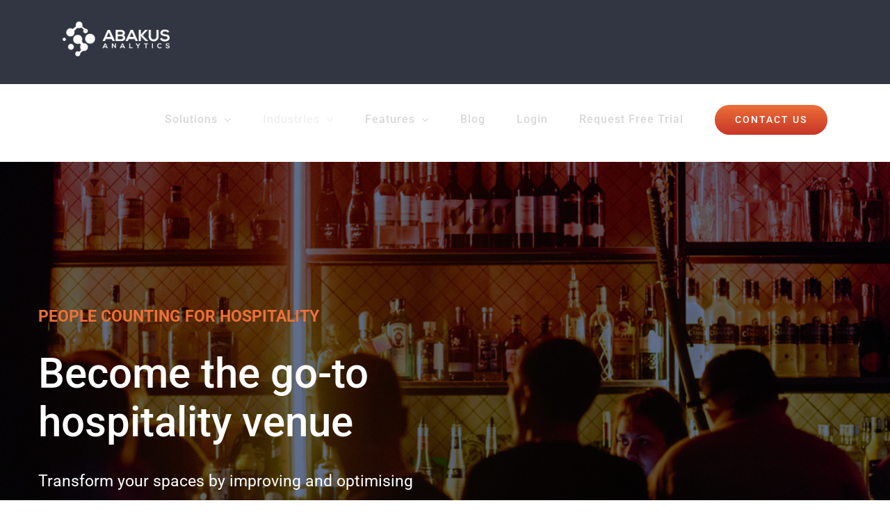

--- FILE ---
content_type: text/html; charset=UTF-8
request_url: https://www.abakusanalytics.com/industries/hospitality/
body_size: 28212
content:
<!DOCTYPE html>
<html class="avada-html-layout-wide avada-html-header-position-top avada-is-100-percent-template" lang="en-US" prefix="og: http://ogp.me/ns# fb: http://ogp.me/ns/fb#">
<head><meta http-equiv="Content-Type" content="text/html; charset=utf-8"/><script>if(navigator.userAgent.match(/MSIE|Internet Explorer/i)||navigator.userAgent.match(/Trident\/7\..*?rv:11/i)){var href=document.location.href;if(!href.match(/[?&]nowprocket/)){if(href.indexOf("?")==-1){if(href.indexOf("#")==-1){document.location.href=href+"?nowprocket=1"}else{document.location.href=href.replace("#","?nowprocket=1#")}}else{if(href.indexOf("#")==-1){document.location.href=href+"&nowprocket=1"}else{document.location.href=href.replace("#","&nowprocket=1#")}}}}</script><script>(()=>{class RocketLazyLoadScripts{constructor(){this.v="2.0.3",this.userEvents=["keydown","keyup","mousedown","mouseup","mousemove","mouseover","mouseenter","mouseout","mouseleave","touchmove","touchstart","touchend","touchcancel","wheel","click","dblclick","input","visibilitychange"],this.attributeEvents=["onblur","onclick","oncontextmenu","ondblclick","onfocus","onmousedown","onmouseenter","onmouseleave","onmousemove","onmouseout","onmouseover","onmouseup","onmousewheel","onscroll","onsubmit"]}async t(){this.i(),this.o(),/iP(ad|hone)/.test(navigator.userAgent)&&this.h(),this.u(),this.l(this),this.m(),this.k(this),this.p(this),this._(),await Promise.all([this.R(),this.L()]),this.lastBreath=Date.now(),this.S(this),this.P(),this.D(),this.O(),this.M(),await this.C(this.delayedScripts.normal),await this.C(this.delayedScripts.defer),await this.C(this.delayedScripts.async),this.F("domReady"),await this.T(),await this.j(),await this.I(),this.F("windowLoad"),await this.A(),window.dispatchEvent(new Event("rocket-allScriptsLoaded")),this.everythingLoaded=!0,this.lastTouchEnd&&await new Promise((t=>setTimeout(t,500-Date.now()+this.lastTouchEnd))),this.H(),this.F("all"),this.U(),this.W()}i(){this.CSPIssue=sessionStorage.getItem("rocketCSPIssue"),document.addEventListener("securitypolicyviolation",(t=>{this.CSPIssue||"script-src-elem"!==t.violatedDirective||"data"!==t.blockedURI||(this.CSPIssue=!0,sessionStorage.setItem("rocketCSPIssue",!0))}),{isRocket:!0})}o(){window.addEventListener("pageshow",(t=>{this.persisted=t.persisted,this.realWindowLoadedFired=!0}),{isRocket:!0}),window.addEventListener("pagehide",(()=>{this.onFirstUserAction=null}),{isRocket:!0})}h(){let t;function e(e){t=e}window.addEventListener("touchstart",e,{isRocket:!0}),window.addEventListener("touchend",(function i(o){Math.abs(o.changedTouches[0].pageX-t.changedTouches[0].pageX)<10&&Math.abs(o.changedTouches[0].pageY-t.changedTouches[0].pageY)<10&&o.timeStamp-t.timeStamp<200&&(o.target.dispatchEvent(new PointerEvent("click",{target:o.target,bubbles:!0,cancelable:!0,detail:1})),event.preventDefault(),window.removeEventListener("touchstart",e,{isRocket:!0}),window.removeEventListener("touchend",i,{isRocket:!0}))}),{isRocket:!0})}q(t){this.userActionTriggered||("mousemove"!==t.type||this.firstMousemoveIgnored?"keyup"===t.type||"mouseover"===t.type||"mouseout"===t.type||(this.userActionTriggered=!0,this.onFirstUserAction&&this.onFirstUserAction()):this.firstMousemoveIgnored=!0),"click"===t.type&&t.preventDefault(),this.savedUserEvents.length>0&&(t.stopPropagation(),t.stopImmediatePropagation()),"touchstart"===this.lastEvent&&"touchend"===t.type&&(this.lastTouchEnd=Date.now()),"click"===t.type&&(this.lastTouchEnd=0),this.lastEvent=t.type,this.savedUserEvents.push(t)}u(){this.savedUserEvents=[],this.userEventHandler=this.q.bind(this),this.userEvents.forEach((t=>window.addEventListener(t,this.userEventHandler,{passive:!1,isRocket:!0})))}U(){this.userEvents.forEach((t=>window.removeEventListener(t,this.userEventHandler,{passive:!1,isRocket:!0}))),this.savedUserEvents.forEach((t=>{t.target.dispatchEvent(new window[t.constructor.name](t.type,t))}))}m(){this.eventsMutationObserver=new MutationObserver((t=>{const e="return false";for(const i of t){if("attributes"===i.type){const t=i.target.getAttribute(i.attributeName);t&&t!==e&&(i.target.setAttribute("data-rocket-"+i.attributeName,t),i.target["rocket"+i.attributeName]=new Function("event",t),i.target.setAttribute(i.attributeName,e))}"childList"===i.type&&i.addedNodes.forEach((t=>{if(t.nodeType===Node.ELEMENT_NODE)for(const i of t.attributes)this.attributeEvents.includes(i.name)&&i.value&&""!==i.value&&(t.setAttribute("data-rocket-"+i.name,i.value),t["rocket"+i.name]=new Function("event",i.value),t.setAttribute(i.name,e))}))}})),this.eventsMutationObserver.observe(document,{subtree:!0,childList:!0,attributeFilter:this.attributeEvents})}H(){this.eventsMutationObserver.disconnect(),this.attributeEvents.forEach((t=>{document.querySelectorAll("[data-rocket-"+t+"]").forEach((e=>{e.setAttribute(t,e.getAttribute("data-rocket-"+t)),e.removeAttribute("data-rocket-"+t)}))}))}k(t){Object.defineProperty(HTMLElement.prototype,"onclick",{get(){return this.rocketonclick||null},set(e){this.rocketonclick=e,this.setAttribute(t.everythingLoaded?"onclick":"data-rocket-onclick","this.rocketonclick(event)")}})}S(t){function e(e,i){let o=e[i];e[i]=null,Object.defineProperty(e,i,{get:()=>o,set(s){t.everythingLoaded?o=s:e["rocket"+i]=o=s}})}e(document,"onreadystatechange"),e(window,"onload"),e(window,"onpageshow");try{Object.defineProperty(document,"readyState",{get:()=>t.rocketReadyState,set(e){t.rocketReadyState=e},configurable:!0}),document.readyState="loading"}catch(t){console.log("WPRocket DJE readyState conflict, bypassing")}}l(t){this.originalAddEventListener=EventTarget.prototype.addEventListener,this.originalRemoveEventListener=EventTarget.prototype.removeEventListener,this.savedEventListeners=[],EventTarget.prototype.addEventListener=function(e,i,o){o&&o.isRocket||!t.B(e,this)&&!t.userEvents.includes(e)||t.B(e,this)&&!t.userActionTriggered||e.startsWith("rocket-")||t.everythingLoaded?t.originalAddEventListener.call(this,e,i,o):t.savedEventListeners.push({target:this,remove:!1,type:e,func:i,options:o})},EventTarget.prototype.removeEventListener=function(e,i,o){o&&o.isRocket||!t.B(e,this)&&!t.userEvents.includes(e)||t.B(e,this)&&!t.userActionTriggered||e.startsWith("rocket-")||t.everythingLoaded?t.originalRemoveEventListener.call(this,e,i,o):t.savedEventListeners.push({target:this,remove:!0,type:e,func:i,options:o})}}F(t){"all"===t&&(EventTarget.prototype.addEventListener=this.originalAddEventListener,EventTarget.prototype.removeEventListener=this.originalRemoveEventListener),this.savedEventListeners=this.savedEventListeners.filter((e=>{let i=e.type,o=e.target||window;return"domReady"===t&&"DOMContentLoaded"!==i&&"readystatechange"!==i||("windowLoad"===t&&"load"!==i&&"readystatechange"!==i&&"pageshow"!==i||(this.B(i,o)&&(i="rocket-"+i),e.remove?o.removeEventListener(i,e.func,e.options):o.addEventListener(i,e.func,e.options),!1))}))}p(t){let e;function i(e){return t.everythingLoaded?e:e.split(" ").map((t=>"load"===t||t.startsWith("load.")?"rocket-jquery-load":t)).join(" ")}function o(o){function s(e){const s=o.fn[e];o.fn[e]=o.fn.init.prototype[e]=function(){return this[0]===window&&t.userActionTriggered&&("string"==typeof arguments[0]||arguments[0]instanceof String?arguments[0]=i(arguments[0]):"object"==typeof arguments[0]&&Object.keys(arguments[0]).forEach((t=>{const e=arguments[0][t];delete arguments[0][t],arguments[0][i(t)]=e}))),s.apply(this,arguments),this}}if(o&&o.fn&&!t.allJQueries.includes(o)){const e={DOMContentLoaded:[],"rocket-DOMContentLoaded":[]};for(const t in e)document.addEventListener(t,(()=>{e[t].forEach((t=>t()))}),{isRocket:!0});o.fn.ready=o.fn.init.prototype.ready=function(i){function s(){parseInt(o.fn.jquery)>2?setTimeout((()=>i.bind(document)(o))):i.bind(document)(o)}return t.realDomReadyFired?!t.userActionTriggered||t.fauxDomReadyFired?s():e["rocket-DOMContentLoaded"].push(s):e.DOMContentLoaded.push(s),o([])},s("on"),s("one"),s("off"),t.allJQueries.push(o)}e=o}t.allJQueries=[],o(window.jQuery),Object.defineProperty(window,"jQuery",{get:()=>e,set(t){o(t)}})}P(){const t=new Map;document.write=document.writeln=function(e){const i=document.currentScript,o=document.createRange(),s=i.parentElement;let n=t.get(i);void 0===n&&(n=i.nextSibling,t.set(i,n));const c=document.createDocumentFragment();o.setStart(c,0),c.appendChild(o.createContextualFragment(e)),s.insertBefore(c,n)}}async R(){return new Promise((t=>{this.userActionTriggered?t():this.onFirstUserAction=t}))}async L(){return new Promise((t=>{document.addEventListener("DOMContentLoaded",(()=>{this.realDomReadyFired=!0,t()}),{isRocket:!0})}))}async I(){return this.realWindowLoadedFired?Promise.resolve():new Promise((t=>{window.addEventListener("load",t,{isRocket:!0})}))}M(){this.pendingScripts=[];this.scriptsMutationObserver=new MutationObserver((t=>{for(const e of t)e.addedNodes.forEach((t=>{"SCRIPT"!==t.tagName||t.noModule||t.isWPRocket||this.pendingScripts.push({script:t,promise:new Promise((e=>{const i=()=>{const i=this.pendingScripts.findIndex((e=>e.script===t));i>=0&&this.pendingScripts.splice(i,1),e()};t.addEventListener("load",i,{isRocket:!0}),t.addEventListener("error",i,{isRocket:!0}),setTimeout(i,1e3)}))})}))})),this.scriptsMutationObserver.observe(document,{childList:!0,subtree:!0})}async j(){await this.J(),this.pendingScripts.length?(await this.pendingScripts[0].promise,await this.j()):this.scriptsMutationObserver.disconnect()}D(){this.delayedScripts={normal:[],async:[],defer:[]},document.querySelectorAll("script[type$=rocketlazyloadscript]").forEach((t=>{t.hasAttribute("data-rocket-src")?t.hasAttribute("async")&&!1!==t.async?this.delayedScripts.async.push(t):t.hasAttribute("defer")&&!1!==t.defer||"module"===t.getAttribute("data-rocket-type")?this.delayedScripts.defer.push(t):this.delayedScripts.normal.push(t):this.delayedScripts.normal.push(t)}))}async _(){await this.L();let t=[];document.querySelectorAll("script[type$=rocketlazyloadscript][data-rocket-src]").forEach((e=>{let i=e.getAttribute("data-rocket-src");if(i&&!i.startsWith("data:")){i.startsWith("//")&&(i=location.protocol+i);try{const o=new URL(i).origin;o!==location.origin&&t.push({src:o,crossOrigin:e.crossOrigin||"module"===e.getAttribute("data-rocket-type")})}catch(t){}}})),t=[...new Map(t.map((t=>[JSON.stringify(t),t]))).values()],this.N(t,"preconnect")}async $(t){if(await this.G(),!0!==t.noModule||!("noModule"in HTMLScriptElement.prototype))return new Promise((e=>{let i;function o(){(i||t).setAttribute("data-rocket-status","executed"),e()}try{if(navigator.userAgent.includes("Firefox/")||""===navigator.vendor||this.CSPIssue)i=document.createElement("script"),[...t.attributes].forEach((t=>{let e=t.nodeName;"type"!==e&&("data-rocket-type"===e&&(e="type"),"data-rocket-src"===e&&(e="src"),i.setAttribute(e,t.nodeValue))})),t.text&&(i.text=t.text),t.nonce&&(i.nonce=t.nonce),i.hasAttribute("src")?(i.addEventListener("load",o,{isRocket:!0}),i.addEventListener("error",(()=>{i.setAttribute("data-rocket-status","failed-network"),e()}),{isRocket:!0}),setTimeout((()=>{i.isConnected||e()}),1)):(i.text=t.text,o()),i.isWPRocket=!0,t.parentNode.replaceChild(i,t);else{const i=t.getAttribute("data-rocket-type"),s=t.getAttribute("data-rocket-src");i?(t.type=i,t.removeAttribute("data-rocket-type")):t.removeAttribute("type"),t.addEventListener("load",o,{isRocket:!0}),t.addEventListener("error",(i=>{this.CSPIssue&&i.target.src.startsWith("data:")?(console.log("WPRocket: CSP fallback activated"),t.removeAttribute("src"),this.$(t).then(e)):(t.setAttribute("data-rocket-status","failed-network"),e())}),{isRocket:!0}),s?(t.fetchPriority="high",t.removeAttribute("data-rocket-src"),t.src=s):t.src="data:text/javascript;base64,"+window.btoa(unescape(encodeURIComponent(t.text)))}}catch(i){t.setAttribute("data-rocket-status","failed-transform"),e()}}));t.setAttribute("data-rocket-status","skipped")}async C(t){const e=t.shift();return e?(e.isConnected&&await this.$(e),this.C(t)):Promise.resolve()}O(){this.N([...this.delayedScripts.normal,...this.delayedScripts.defer,...this.delayedScripts.async],"preload")}N(t,e){this.trash=this.trash||[];let i=!0;var o=document.createDocumentFragment();t.forEach((t=>{const s=t.getAttribute&&t.getAttribute("data-rocket-src")||t.src;if(s&&!s.startsWith("data:")){const n=document.createElement("link");n.href=s,n.rel=e,"preconnect"!==e&&(n.as="script",n.fetchPriority=i?"high":"low"),t.getAttribute&&"module"===t.getAttribute("data-rocket-type")&&(n.crossOrigin=!0),t.crossOrigin&&(n.crossOrigin=t.crossOrigin),t.integrity&&(n.integrity=t.integrity),t.nonce&&(n.nonce=t.nonce),o.appendChild(n),this.trash.push(n),i=!1}})),document.head.appendChild(o)}W(){this.trash.forEach((t=>t.remove()))}async T(){try{document.readyState="interactive"}catch(t){}this.fauxDomReadyFired=!0;try{await this.G(),document.dispatchEvent(new Event("rocket-readystatechange")),await this.G(),document.rocketonreadystatechange&&document.rocketonreadystatechange(),await this.G(),document.dispatchEvent(new Event("rocket-DOMContentLoaded")),await this.G(),window.dispatchEvent(new Event("rocket-DOMContentLoaded"))}catch(t){console.error(t)}}async A(){try{document.readyState="complete"}catch(t){}try{await this.G(),document.dispatchEvent(new Event("rocket-readystatechange")),await this.G(),document.rocketonreadystatechange&&document.rocketonreadystatechange(),await this.G(),window.dispatchEvent(new Event("rocket-load")),await this.G(),window.rocketonload&&window.rocketonload(),await this.G(),this.allJQueries.forEach((t=>t(window).trigger("rocket-jquery-load"))),await this.G();const t=new Event("rocket-pageshow");t.persisted=this.persisted,window.dispatchEvent(t),await this.G(),window.rocketonpageshow&&window.rocketonpageshow({persisted:this.persisted})}catch(t){console.error(t)}}async G(){Date.now()-this.lastBreath>45&&(await this.J(),this.lastBreath=Date.now())}async J(){return document.hidden?new Promise((t=>setTimeout(t))):new Promise((t=>requestAnimationFrame(t)))}B(t,e){return e===document&&"readystatechange"===t||(e===document&&"DOMContentLoaded"===t||(e===window&&"DOMContentLoaded"===t||(e===window&&"load"===t||e===window&&"pageshow"===t)))}static run(){(new RocketLazyLoadScripts).t()}}RocketLazyLoadScripts.run()})();</script>
	<meta http-equiv="X-UA-Compatible" content="IE=edge" />
	
	<meta name="viewport" content="width=device-width, initial-scale=1" />
	<meta name='robots' content='index, follow, max-image-preview:large, max-snippet:-1, max-video-preview:-1' />
	<style>img:is([sizes="auto" i], [sizes^="auto," i]) { contain-intrinsic-size: 3000px 1500px }</style>
	
	<!-- This site is optimized with the Yoast SEO plugin v25.5 - https://yoast.com/wordpress/plugins/seo/ -->
	<title>People Counting for Hospitality | Abakus Analytics</title><link rel="preload" data-rocket-preload as="image" href="https://www.abakusanalytics.com/wp-content/uploads/2022/12/people-counting-hospitality.jpg" fetchpriority="high">
	<meta name="description" content="Set your venue up for success with real-time people counting data to understand how patrons interact with your spaces allowing improved management of foot traffic and rostering." />
	<link rel="canonical" href="https://www.abakusanalytics.com/industries/hospitality/" />
	<meta property="og:locale" content="en_US" />
	<meta property="og:type" content="article" />
	<meta property="og:title" content="People Counting for Hospitality | Abakus Analytics" />
	<meta property="og:description" content="Set your venue up for success with real-time people counting data to understand how patrons interact with your spaces allowing improved management of foot traffic and rostering." />
	<meta property="og:url" content="https://www.abakusanalytics.com/industries/hospitality/" />
	<meta property="og:site_name" content="Abakus Analytics" />
	<meta property="article:modified_time" content="2025-05-19T06:03:13+00:00" />
	<meta name="twitter:card" content="summary_large_image" />
	<meta name="twitter:label1" content="Est. reading time" />
	<meta name="twitter:data1" content="6 minutes" />
	<!-- / Yoast SEO plugin. -->


<link rel='dns-prefetch' href='//0.gravatar.com' />
<link rel='dns-prefetch' href='//1.bp.blogspot.com' />
<link rel='dns-prefetch' href='//1.gravatar.com' />
<link rel='dns-prefetch' href='//2.bp.blogspot.com' />
<link rel='dns-prefetch' href='//2.gravatar.com' />
<link rel='dns-prefetch' href='//3.bp.blogspot.com' />
<link rel='dns-prefetch' href='//4.bp.blogspot.com' />
<link rel='dns-prefetch' href='//ad.doubleclick.net' />
<link rel='dns-prefetch' href='//adservice.google.com' />
<link rel='dns-prefetch' href='//ajax.aspnetcdn.com' />
<link rel='dns-prefetch' href='//ajax.googleapis.com' />
<link rel='dns-prefetch' href='//ajax.microsoft.com' />
<link rel='dns-prefetch' href='//api.pinterest.com' />
<link rel='dns-prefetch' href='//apis.google.com' />
<link rel='dns-prefetch' href='//bp.blogspot.com' />
<link rel='dns-prefetch' href='//c.disquscdn.com' />
<link rel='dns-prefetch' href='//cdnjs.cloudflare.com' />
<link rel='dns-prefetch' href='//cm.g.doubleclick.net' />
<link rel='dns-prefetch' href='//code.jquery.com' />
<link rel='dns-prefetch' href='//connect.facebook.net' />
<link rel='dns-prefetch' href='//disqus.com' />
<link rel='dns-prefetch' href='//fonts.googleapis.com' />
<link rel='dns-prefetch' href='//fonts.gstatic.com' />
<link rel='dns-prefetch' href='//github.githubassets.com' />
<link rel='dns-prefetch' href='//googleads.g.doubleclick.net' />
<link rel='dns-prefetch' href='//google-analytics.com' />
<link rel='dns-prefetch' href='//i0.wp.com' />
<link rel='dns-prefetch' href='//i1.wp.com' />
<link rel='dns-prefetch' href='//i2.wp.com' />
<link rel='dns-prefetch' href='//maps.googleapis.com' />
<link rel='dns-prefetch' href='//maps.gstatic.com' />
<link rel='dns-prefetch' href='//pagead2.googlesyndication.com' />
<link rel='dns-prefetch' href='//pixel.wp.com' />
<link rel='dns-prefetch' href='//platform.instagram.com' />
<link rel='dns-prefetch' href='//platform.linkedin.com' />
<link rel='dns-prefetch' href='//platform.twitter.com' />
<link rel='dns-prefetch' href='//player.vimeo.com' />
<link rel='dns-prefetch' href='//referrer.disqus.com' />
<link rel='dns-prefetch' href='//s3.amazonaws.com' />
<link rel='dns-prefetch' href='//s3.buysellads.com' />
<link rel='dns-prefetch' href='//s7.addthis.com' />
<link rel='dns-prefetch' href='//s.gravatar.com' />
<link rel='dns-prefetch' href='//sitename.disqus.com' />
<link rel='dns-prefetch' href='//ssl.google-analytics.com' />
<link rel='dns-prefetch' href='//stackpath.bootstrapcdn.com' />
<link rel='dns-prefetch' href='//stats.buysellads.com' />
<link rel='dns-prefetch' href='//stats.g.doubleclick.net' />
<link rel='dns-prefetch' href='//stats.wp.com' />
<link rel='dns-prefetch' href='//syndication.twitter.com' />
<link rel='dns-prefetch' href='//tpc.googlesyndication.com' />
<link rel='dns-prefetch' href='//use.fontawesome.com' />
<link rel='dns-prefetch' href='//w.sharethis.com' />
<link rel='dns-prefetch' href='//www.google-analytics.com' />
<link rel='dns-prefetch' href='//www.googletagmanager.com' />
<link rel='dns-prefetch' href='//www.googletagservices.com' />
<link rel='dns-prefetch' href='//youtube.com' />

		
		
		
									<meta name="description" content="PEOPLE COUNTING FOR HOSPITALITY Become the go-to hospitality venue  
Transform your spaces by improving and optimising your operations with patron focused traffic metrics."/>
				
		<meta property="og:locale" content="en_US"/>
		<meta property="og:type" content="article"/>
		<meta property="og:site_name" content="Abakus Analytics"/>
		<meta property="og:title" content="People Counting for Hospitality | Abakus Analytics"/>
				<meta property="og:description" content="PEOPLE COUNTING FOR HOSPITALITY Become the go-to hospitality venue  
Transform your spaces by improving and optimising your operations with patron focused traffic metrics."/>
				<meta property="og:url" content="https://www.abakusanalytics.com/industries/hospitality/"/>
													<meta property="article:modified_time" content="2025-05-19T06:03:13+00:00"/>
											<meta property="og:image" content="https://www.abakusanalytics.com/wp-content/uploads/2022/12/Abakus-Analytics-Logo-RGB-white-150.png"/>
		<meta property="og:image:width" content="150"/>
		<meta property="og:image:height" content="50"/>
		<meta property="og:image:type" content="image/png"/>
						<!-- This site uses the Google Analytics by MonsterInsights plugin v9.2.4 - Using Analytics tracking - https://www.monsterinsights.com/ -->
							<script type="rocketlazyloadscript" data-rocket-src="//www.googletagmanager.com/gtag/js?id=G-JS3N2L3B09"  data-cfasync="false" data-wpfc-render="false" data-rocket-type="text/javascript" async></script>
			<script type="rocketlazyloadscript" data-cfasync="false" data-wpfc-render="false" data-rocket-type="text/javascript">
				var mi_version = '9.2.4';
				var mi_track_user = true;
				var mi_no_track_reason = '';
								var MonsterInsightsDefaultLocations = {"page_location":"https:\/\/www.abakusanalytics.com\/industries\/hospitality\/"};
				if ( typeof MonsterInsightsPrivacyGuardFilter === 'function' ) {
					var MonsterInsightsLocations = (typeof MonsterInsightsExcludeQuery === 'object') ? MonsterInsightsPrivacyGuardFilter( MonsterInsightsExcludeQuery ) : MonsterInsightsPrivacyGuardFilter( MonsterInsightsDefaultLocations );
				} else {
					var MonsterInsightsLocations = (typeof MonsterInsightsExcludeQuery === 'object') ? MonsterInsightsExcludeQuery : MonsterInsightsDefaultLocations;
				}

								var disableStrs = [
										'ga-disable-G-JS3N2L3B09',
									];

				/* Function to detect opted out users */
				function __gtagTrackerIsOptedOut() {
					for (var index = 0; index < disableStrs.length; index++) {
						if (document.cookie.indexOf(disableStrs[index] + '=true') > -1) {
							return true;
						}
					}

					return false;
				}

				/* Disable tracking if the opt-out cookie exists. */
				if (__gtagTrackerIsOptedOut()) {
					for (var index = 0; index < disableStrs.length; index++) {
						window[disableStrs[index]] = true;
					}
				}

				/* Opt-out function */
				function __gtagTrackerOptout() {
					for (var index = 0; index < disableStrs.length; index++) {
						document.cookie = disableStrs[index] + '=true; expires=Thu, 31 Dec 2099 23:59:59 UTC; path=/';
						window[disableStrs[index]] = true;
					}
				}

				if ('undefined' === typeof gaOptout) {
					function gaOptout() {
						__gtagTrackerOptout();
					}
				}
								window.dataLayer = window.dataLayer || [];

				window.MonsterInsightsDualTracker = {
					helpers: {},
					trackers: {},
				};
				if (mi_track_user) {
					function __gtagDataLayer() {
						dataLayer.push(arguments);
					}

					function __gtagTracker(type, name, parameters) {
						if (!parameters) {
							parameters = {};
						}

						if (parameters.send_to) {
							__gtagDataLayer.apply(null, arguments);
							return;
						}

						if (type === 'event') {
														parameters.send_to = monsterinsights_frontend.v4_id;
							var hookName = name;
							if (typeof parameters['event_category'] !== 'undefined') {
								hookName = parameters['event_category'] + ':' + name;
							}

							if (typeof MonsterInsightsDualTracker.trackers[hookName] !== 'undefined') {
								MonsterInsightsDualTracker.trackers[hookName](parameters);
							} else {
								__gtagDataLayer('event', name, parameters);
							}
							
						} else {
							__gtagDataLayer.apply(null, arguments);
						}
					}

					__gtagTracker('js', new Date());
					__gtagTracker('set', {
						'developer_id.dZGIzZG': true,
											});
					if ( MonsterInsightsLocations.page_location ) {
						__gtagTracker('set', MonsterInsightsLocations);
					}
										__gtagTracker('config', 'G-JS3N2L3B09', {"forceSSL":"true","link_attribution":"true"} );
															window.gtag = __gtagTracker;										(function () {
						/* https://developers.google.com/analytics/devguides/collection/analyticsjs/ */
						/* ga and __gaTracker compatibility shim. */
						var noopfn = function () {
							return null;
						};
						var newtracker = function () {
							return new Tracker();
						};
						var Tracker = function () {
							return null;
						};
						var p = Tracker.prototype;
						p.get = noopfn;
						p.set = noopfn;
						p.send = function () {
							var args = Array.prototype.slice.call(arguments);
							args.unshift('send');
							__gaTracker.apply(null, args);
						};
						var __gaTracker = function () {
							var len = arguments.length;
							if (len === 0) {
								return;
							}
							var f = arguments[len - 1];
							if (typeof f !== 'object' || f === null || typeof f.hitCallback !== 'function') {
								if ('send' === arguments[0]) {
									var hitConverted, hitObject = false, action;
									if ('event' === arguments[1]) {
										if ('undefined' !== typeof arguments[3]) {
											hitObject = {
												'eventAction': arguments[3],
												'eventCategory': arguments[2],
												'eventLabel': arguments[4],
												'value': arguments[5] ? arguments[5] : 1,
											}
										}
									}
									if ('pageview' === arguments[1]) {
										if ('undefined' !== typeof arguments[2]) {
											hitObject = {
												'eventAction': 'page_view',
												'page_path': arguments[2],
											}
										}
									}
									if (typeof arguments[2] === 'object') {
										hitObject = arguments[2];
									}
									if (typeof arguments[5] === 'object') {
										Object.assign(hitObject, arguments[5]);
									}
									if ('undefined' !== typeof arguments[1].hitType) {
										hitObject = arguments[1];
										if ('pageview' === hitObject.hitType) {
											hitObject.eventAction = 'page_view';
										}
									}
									if (hitObject) {
										action = 'timing' === arguments[1].hitType ? 'timing_complete' : hitObject.eventAction;
										hitConverted = mapArgs(hitObject);
										__gtagTracker('event', action, hitConverted);
									}
								}
								return;
							}

							function mapArgs(args) {
								var arg, hit = {};
								var gaMap = {
									'eventCategory': 'event_category',
									'eventAction': 'event_action',
									'eventLabel': 'event_label',
									'eventValue': 'event_value',
									'nonInteraction': 'non_interaction',
									'timingCategory': 'event_category',
									'timingVar': 'name',
									'timingValue': 'value',
									'timingLabel': 'event_label',
									'page': 'page_path',
									'location': 'page_location',
									'title': 'page_title',
									'referrer' : 'page_referrer',
								};
								for (arg in args) {
																		if (!(!args.hasOwnProperty(arg) || !gaMap.hasOwnProperty(arg))) {
										hit[gaMap[arg]] = args[arg];
									} else {
										hit[arg] = args[arg];
									}
								}
								return hit;
							}

							try {
								f.hitCallback();
							} catch (ex) {
							}
						};
						__gaTracker.create = newtracker;
						__gaTracker.getByName = newtracker;
						__gaTracker.getAll = function () {
							return [];
						};
						__gaTracker.remove = noopfn;
						__gaTracker.loaded = true;
						window['__gaTracker'] = __gaTracker;
					})();
									} else {
										console.log("");
					(function () {
						function __gtagTracker() {
							return null;
						}

						window['__gtagTracker'] = __gtagTracker;
						window['gtag'] = __gtagTracker;
					})();
									}
			</script>
				<!-- / Google Analytics by MonsterInsights -->
		<style id='wp-emoji-styles-inline-css' type='text/css'>

	img.wp-smiley, img.emoji {
		display: inline !important;
		border: none !important;
		box-shadow: none !important;
		height: 1em !important;
		width: 1em !important;
		margin: 0 0.07em !important;
		vertical-align: -0.1em !important;
		background: none !important;
		padding: 0 !important;
	}
</style>
<link data-minify="1" rel='stylesheet' id='wpa-css-css' href='https://www.abakusanalytics.com/wp-content/cache/min/1/wp-content/plugins/honeypot/includes/css/wpa.css?ver=1759115737' type='text/css' media='all' />
<link data-minify="1" rel='stylesheet' id='fusion-dynamic-css-css' href='https://www.abakusanalytics.com/wp-content/cache/min/1/wp-content/uploads/fusion-styles/e15e959dc8bc76debaf8683013c9d703.min.css?ver=1763551166' type='text/css' media='all' />
<style id='rocket-lazyload-inline-css' type='text/css'>
.rll-youtube-player{position:relative;padding-bottom:56.23%;height:0;overflow:hidden;max-width:100%;}.rll-youtube-player:focus-within{outline: 2px solid currentColor;outline-offset: 5px;}.rll-youtube-player iframe{position:absolute;top:0;left:0;width:100%;height:100%;z-index:100;background:0 0}.rll-youtube-player img{bottom:0;display:block;left:0;margin:auto;max-width:100%;width:100%;position:absolute;right:0;top:0;border:none;height:auto;-webkit-transition:.4s all;-moz-transition:.4s all;transition:.4s all}.rll-youtube-player img:hover{-webkit-filter:brightness(75%)}.rll-youtube-player .play{height:100%;width:100%;left:0;top:0;position:absolute;background:url(https://www.abakusanalytics.com/wp-content/plugins/wp-rocket/assets/img/youtube.png) no-repeat center;background-color: transparent !important;cursor:pointer;border:none;}
</style>
<script type="text/javascript" src="https://www.abakusanalytics.com/wp-content/plugins/google-analytics-for-wordpress/assets/js/frontend-gtag.min.js?ver=9.2.4" id="monsterinsights-frontend-script-js" async="async" data-wp-strategy="async"></script>
<script data-cfasync="false" data-wpfc-render="false" type="text/javascript" id='monsterinsights-frontend-script-js-extra'>/* <![CDATA[ */
var monsterinsights_frontend = {"js_events_tracking":"true","download_extensions":"doc,pdf,ppt,zip,xls,docx,pptx,xlsx","inbound_paths":"[{\"path\":\"\\\/go\\\/\",\"label\":\"affiliate\"},{\"path\":\"\\\/recommend\\\/\",\"label\":\"affiliate\"}]","home_url":"https:\/\/www.abakusanalytics.com","hash_tracking":"false","v4_id":"G-JS3N2L3B09"};/* ]]> */
</script>
<script type="text/javascript" src="https://www.abakusanalytics.com/wp-includes/js/jquery/jquery.min.js?ver=3.7.1" id="jquery-core-js"></script>
<script type="text/javascript" src="https://www.abakusanalytics.com/wp-includes/js/jquery/jquery-migrate.min.js?ver=3.4.1" id="jquery-migrate-js"></script>
<link rel="https://api.w.org/" href="https://www.abakusanalytics.com/wp-json/" /><link rel="alternate" title="JSON" type="application/json" href="https://www.abakusanalytics.com/wp-json/wp/v2/pages/15161" /><link rel="EditURI" type="application/rsd+xml" title="RSD" href="https://www.abakusanalytics.com/xmlrpc.php?rsd" />
<meta name="generator" content="WordPress 6.8.3" />
<link rel='shortlink' href='https://www.abakusanalytics.com/?p=15161' />
<link rel="alternate" title="oEmbed (JSON)" type="application/json+oembed" href="https://www.abakusanalytics.com/wp-json/oembed/1.0/embed?url=https%3A%2F%2Fwww.abakusanalytics.com%2Findustries%2Fhospitality%2F" />
<link rel="alternate" title="oEmbed (XML)" type="text/xml+oembed" href="https://www.abakusanalytics.com/wp-json/oembed/1.0/embed?url=https%3A%2F%2Fwww.abakusanalytics.com%2Findustries%2Fhospitality%2F&#038;format=xml" />
<meta name="google-site-verification" content="rfu1HCalmC8ZtRB11xo59Vfb8YIEVPzFDBbovRTbnto" />

<!-- Google tag (gtag.js) -->
<script type="rocketlazyloadscript" async data-rocket-src="https://www.googletagmanager.com/gtag/js?id=G-FPHPT3HWZ2"></script>
<script type="rocketlazyloadscript">
  window.dataLayer = window.dataLayer || [];
  function gtag(){dataLayer.push(arguments);}
  gtag('js', new Date());

  gtag('config', 'G-FPHPT3HWZ2');
</script>

<!-- HubSpot WordPress Plugin v11.1.75: embed JS disabled as a portalId has not yet been configured --><link rel="llms-sitemap" href="https://www.abakusanalytics.com/llms.txt" />
<style type="text/css" id="css-fb-visibility">@media screen and (max-width: 640px){.fusion-no-small-visibility{display:none !important;}body .sm-text-align-center{text-align:center !important;}body .sm-text-align-left{text-align:left !important;}body .sm-text-align-right{text-align:right !important;}body .sm-flex-align-center{justify-content:center !important;}body .sm-flex-align-flex-start{justify-content:flex-start !important;}body .sm-flex-align-flex-end{justify-content:flex-end !important;}body .sm-mx-auto{margin-left:auto !important;margin-right:auto !important;}body .sm-ml-auto{margin-left:auto !important;}body .sm-mr-auto{margin-right:auto !important;}body .fusion-absolute-position-small{position:absolute;top:auto;width:100%;}.awb-sticky.awb-sticky-small{ position: sticky; top: var(--awb-sticky-offset,0); }}@media screen and (min-width: 641px) and (max-width: 1100px){.fusion-no-medium-visibility{display:none !important;}body .md-text-align-center{text-align:center !important;}body .md-text-align-left{text-align:left !important;}body .md-text-align-right{text-align:right !important;}body .md-flex-align-center{justify-content:center !important;}body .md-flex-align-flex-start{justify-content:flex-start !important;}body .md-flex-align-flex-end{justify-content:flex-end !important;}body .md-mx-auto{margin-left:auto !important;margin-right:auto !important;}body .md-ml-auto{margin-left:auto !important;}body .md-mr-auto{margin-right:auto !important;}body .fusion-absolute-position-medium{position:absolute;top:auto;width:100%;}.awb-sticky.awb-sticky-medium{ position: sticky; top: var(--awb-sticky-offset,0); }}@media screen and (min-width: 1101px){.fusion-no-large-visibility{display:none !important;}body .lg-text-align-center{text-align:center !important;}body .lg-text-align-left{text-align:left !important;}body .lg-text-align-right{text-align:right !important;}body .lg-flex-align-center{justify-content:center !important;}body .lg-flex-align-flex-start{justify-content:flex-start !important;}body .lg-flex-align-flex-end{justify-content:flex-end !important;}body .lg-mx-auto{margin-left:auto !important;margin-right:auto !important;}body .lg-ml-auto{margin-left:auto !important;}body .lg-mr-auto{margin-right:auto !important;}body .fusion-absolute-position-large{position:absolute;top:auto;width:100%;}.awb-sticky.awb-sticky-large{ position: sticky; top: var(--awb-sticky-offset,0); }}</style><style type="text/css" id="fusion-branding-style">#wpadminbar .avada-menu > .ab-item:before,#wpadminbar > #wp-toolbar #wp-admin-bar-fb-edit > .ab-item:before {background: url( https://www.abakusanalytics.com/wp-content/uploads/2020/04/Abakus-Analytics-Logo-white-180.png ) no-repeat center !important;background-size: auto !important;content: "" !important;
						padding: 2px 0;
						width: 20px;
						height: 20px;
						background-size: contain !important;}</style><style type="text/css">.recentcomments a{display:inline !important;padding:0 !important;margin:0 !important;}</style>
<!-- Schema & Structured Data For WP v1.48 - -->
<script type="application/ld+json" class="saswp-schema-markup-output">
[{"@context":"https:\/\/schema.org\/","@graph":[{"@context":"https:\/\/schema.org\/","@type":"SiteNavigationElement","@id":"https:\/\/www.abakusanalytics.com#Main Menu","name":"Solutions","url":"https:\/\/www.abakusanalytics.com\/solutions\/"},{"@context":"https:\/\/schema.org\/","@type":"SiteNavigationElement","@id":"https:\/\/www.abakusanalytics.com#Main Menu","name":"People Counting","url":"https:\/\/www.abakusanalytics.com\/people-counting\/"},{"@context":"https:\/\/schema.org\/","@type":"SiteNavigationElement","@id":"https:\/\/www.abakusanalytics.com#Main Menu","name":"Pedestrian Counting","url":"https:\/\/www.abakusanalytics.com\/pedestrian-counting\/"},{"@context":"https:\/\/schema.org\/","@type":"SiteNavigationElement","@id":"https:\/\/www.abakusanalytics.com#Main Menu","name":"Occupancy Management","url":"https:\/\/www.abakusanalytics.com\/occupancy-management\/"},{"@context":"https:\/\/schema.org\/","@type":"SiteNavigationElement","@id":"https:\/\/www.abakusanalytics.com#Main Menu","name":"Queue Management","url":"https:\/\/www.abakusanalytics.com\/queue-management\/"},{"@context":"https:\/\/schema.org\/","@type":"SiteNavigationElement","@id":"https:\/\/www.abakusanalytics.com#Main Menu","name":"Industries","url":"https:\/\/www.abakusanalytics.com\/industries\/"},{"@context":"https:\/\/schema.org\/","@type":"SiteNavigationElement","@id":"https:\/\/www.abakusanalytics.com#Main Menu","name":"Retail","url":"https:\/\/www.abakusanalytics.com\/industries\/retail\/"},{"@context":"https:\/\/schema.org\/","@type":"SiteNavigationElement","@id":"https:\/\/www.abakusanalytics.com#Main Menu","name":"Commercial","url":"https:\/\/www.abakusanalytics.com\/industries\/commercial\/"},{"@context":"https:\/\/schema.org\/","@type":"SiteNavigationElement","@id":"https:\/\/www.abakusanalytics.com#Main Menu","name":"Education","url":"https:\/\/www.abakusanalytics.com\/industries\/education\/"},{"@context":"https:\/\/schema.org\/","@type":"SiteNavigationElement","@id":"https:\/\/www.abakusanalytics.com#Main Menu","name":"Events","url":"https:\/\/www.abakusanalytics.com\/industries\/events\/"},{"@context":"https:\/\/schema.org\/","@type":"SiteNavigationElement","@id":"https:\/\/www.abakusanalytics.com#Main Menu","name":"Transportation","url":"https:\/\/www.abakusanalytics.com\/industries\/transportation\/"},{"@context":"https:\/\/schema.org\/","@type":"SiteNavigationElement","@id":"https:\/\/www.abakusanalytics.com#Main Menu","name":"Hospitality","url":"https:\/\/www.abakusanalytics.com\/industries\/hospitality\/"},{"@context":"https:\/\/schema.org\/","@type":"SiteNavigationElement","@id":"https:\/\/www.abakusanalytics.com#Main Menu","name":"Public Spaces","url":"https:\/\/www.abakusanalytics.com\/industries\/public-spaces\/"},{"@context":"https:\/\/schema.org\/","@type":"SiteNavigationElement","@id":"https:\/\/www.abakusanalytics.com#Main Menu","name":"Features","url":"https:\/\/www.abakusanalytics.com\/why-us\/"},{"@context":"https:\/\/schema.org\/","@type":"SiteNavigationElement","@id":"https:\/\/www.abakusanalytics.com#Main Menu","name":"Platform Features","url":"https:\/\/www.abakusanalytics.com\/platform-features\/"},{"@context":"https:\/\/schema.org\/","@type":"SiteNavigationElement","@id":"https:\/\/www.abakusanalytics.com#Main Menu","name":"People Counting Sensors","url":"https:\/\/www.abakusanalytics.com\/people-counting-sensors\/"},{"@context":"https:\/\/schema.org\/","@type":"SiteNavigationElement","@id":"https:\/\/www.abakusanalytics.com#Main Menu","name":"Milesight Sensors","url":"https:\/\/www.abakusanalytics.com\/milesight-sensors\/"},{"@context":"https:\/\/schema.org\/","@type":"SiteNavigationElement","@id":"https:\/\/www.abakusanalytics.com#Main Menu","name":"Software Features","url":"https:\/\/www.abakusanalytics.com\/software-features\/"},{"@context":"https:\/\/schema.org\/","@type":"SiteNavigationElement","@id":"https:\/\/www.abakusanalytics.com#Main Menu","name":"Blog","url":"https:\/\/www.abakusanalytics.com\/blog\/"},{"@context":"https:\/\/schema.org\/","@type":"SiteNavigationElement","@id":"https:\/\/www.abakusanalytics.com#Main Menu","name":"Login","url":"https:\/\/app.abakusanalytics.com\/"},{"@context":"https:\/\/schema.org\/","@type":"SiteNavigationElement","@id":"https:\/\/www.abakusanalytics.com#Main Menu","name":"Request Free Trial","url":"https:\/\/www.abakusanalytics.com\/request-free-trial\/"},{"@context":"https:\/\/schema.org\/","@type":"SiteNavigationElement","@id":"https:\/\/www.abakusanalytics.com#Main Menu","name":"Contact Us","url":"https:\/\/www.abakusanalytics.com\/contact-us\/"}]},

{"@context":"https:\/\/schema.org\/","@type":"WebSite","@id":"https:\/\/www.abakusanalytics.com#website","headline":"Abakus Analytics","name":"Abakus Analytics","description":"Abakus Analytics - The People Counting Specialists","url":"https:\/\/www.abakusanalytics.com","potentialAction":{"@type":"SearchAction","target":"https:\/\/www.abakusanalytics.com?s={search_term_string}","query-input":"required name=search_term_string"}},

{"@context":"https:\/\/schema.org\/","@type":"BreadcrumbList","@id":"https:\/\/www.abakusanalytics.com\/industries\/hospitality\/#breadcrumb","itemListElement":[{"@type":"ListItem","position":1,"item":{"@id":"https:\/\/www.abakusanalytics.com","name":"Abakus Analytics"}},{"@type":"ListItem","position":2,"item":{"@id":"https:\/\/www.abakusanalytics.com\/industries\/","name":"Industries"}},{"@type":"ListItem","position":3,"item":{"@id":"https:\/\/www.abakusanalytics.com\/industries\/hospitality\/","name":"People Counting for Hospitality | Abakus Analytics"}}]},

{"@context":"https:\/\/schema.org\/","@type":"Organization","@id":"https:\/\/www.abakusanalytics.com#Organization","name":"Abakus Analytics","url":"https:\/\/www.abakusanalytics.com","sameAs":["https:\/\/www.linkedin.com\/company\/abakusanalytics\/"],"logo":{"@type":"ImageObject","url":"https:\/\/www.abakusanalytics.com\/wp-content\/uploads\/2023\/04\/Abakus-Analytics-Logo-220.png","width":"220","height":"85"},"contactPoint":{"@type":"ContactPoint","contactType":"customer support","telephone":"+61399187799","url":"https:\/\/www.abakusanalytics.com\/contact-us\/"}}]
</script>

<style type="text/css" id="custom-background-css">
body.custom-background { background-color: #ffffff; }
</style>
	<meta name="generator" content="Powered by Slider Revolution 6.5.7 - responsive, Mobile-Friendly Slider Plugin for WordPress with comfortable drag and drop interface." />
<link rel="icon" href="https://www.abakusanalytics.com/wp-content/uploads/2020/04/cropped-Abakus-Analytics-Favicon-1-32x32.png" sizes="32x32" />
<link rel="icon" href="https://www.abakusanalytics.com/wp-content/uploads/2020/04/cropped-Abakus-Analytics-Favicon-1-192x192.png" sizes="192x192" />
<link rel="apple-touch-icon" href="https://www.abakusanalytics.com/wp-content/uploads/2020/04/cropped-Abakus-Analytics-Favicon-1-180x180.png" />
<meta name="msapplication-TileImage" content="https://www.abakusanalytics.com/wp-content/uploads/2020/04/cropped-Abakus-Analytics-Favicon-1-270x270.png" />
<script type="rocketlazyloadscript" data-rocket-type="text/javascript">function setREVStartSize(e){
			//window.requestAnimationFrame(function() {				 
				window.RSIW = window.RSIW===undefined ? window.innerWidth : window.RSIW;	
				window.RSIH = window.RSIH===undefined ? window.innerHeight : window.RSIH;	
				try {								
					var pw = document.getElementById(e.c).parentNode.offsetWidth,
						newh;
					pw = pw===0 || isNaN(pw) ? window.RSIW : pw;
					e.tabw = e.tabw===undefined ? 0 : parseInt(e.tabw);
					e.thumbw = e.thumbw===undefined ? 0 : parseInt(e.thumbw);
					e.tabh = e.tabh===undefined ? 0 : parseInt(e.tabh);
					e.thumbh = e.thumbh===undefined ? 0 : parseInt(e.thumbh);
					e.tabhide = e.tabhide===undefined ? 0 : parseInt(e.tabhide);
					e.thumbhide = e.thumbhide===undefined ? 0 : parseInt(e.thumbhide);
					e.mh = e.mh===undefined || e.mh=="" || e.mh==="auto" ? 0 : parseInt(e.mh,0);		
					if(e.layout==="fullscreen" || e.l==="fullscreen") 						
						newh = Math.max(e.mh,window.RSIH);					
					else{					
						e.gw = Array.isArray(e.gw) ? e.gw : [e.gw];
						for (var i in e.rl) if (e.gw[i]===undefined || e.gw[i]===0) e.gw[i] = e.gw[i-1];					
						e.gh = e.el===undefined || e.el==="" || (Array.isArray(e.el) && e.el.length==0)? e.gh : e.el;
						e.gh = Array.isArray(e.gh) ? e.gh : [e.gh];
						for (var i in e.rl) if (e.gh[i]===undefined || e.gh[i]===0) e.gh[i] = e.gh[i-1];
											
						var nl = new Array(e.rl.length),
							ix = 0,						
							sl;					
						e.tabw = e.tabhide>=pw ? 0 : e.tabw;
						e.thumbw = e.thumbhide>=pw ? 0 : e.thumbw;
						e.tabh = e.tabhide>=pw ? 0 : e.tabh;
						e.thumbh = e.thumbhide>=pw ? 0 : e.thumbh;					
						for (var i in e.rl) nl[i] = e.rl[i]<window.RSIW ? 0 : e.rl[i];
						sl = nl[0];									
						for (var i in nl) if (sl>nl[i] && nl[i]>0) { sl = nl[i]; ix=i;}															
						var m = pw>(e.gw[ix]+e.tabw+e.thumbw) ? 1 : (pw-(e.tabw+e.thumbw)) / (e.gw[ix]);					
						newh =  (e.gh[ix] * m) + (e.tabh + e.thumbh);
					}
					var el = document.getElementById(e.c);
					if (el!==null && el) el.style.height = newh+"px";					
					el = document.getElementById(e.c+"_wrapper");
					if (el!==null && el) {
						el.style.height = newh+"px";
						el.style.display = "block";
					}
				} catch(e){
					console.log("Failure at Presize of Slider:" + e)
				}					   
			//});
		  };</script>
		<script type="rocketlazyloadscript" data-rocket-type="text/javascript">
			var doc = document.documentElement;
			doc.setAttribute( 'data-useragent', navigator.userAgent );
		</script>
		<!-- Global site tag (gtag.js) - Google Analytics -->
<script type="rocketlazyloadscript" async data-rocket-src="https://www.googletagmanager.com/gtag/js?id=UA-174260571-1"></script>
<script type="rocketlazyloadscript">
  window.dataLayer = window.dataLayer || [];
  function gtag(){dataLayer.push(arguments);}
  gtag('js', new Date());

  gtag('config', 'UA-174260571-1');
</script><noscript><style id="rocket-lazyload-nojs-css">.rll-youtube-player, [data-lazy-src]{display:none !important;}</style></noscript><style id="wpforms-css-vars-root">
				:root {
					--wpforms-field-border-radius: 3px;
--wpforms-field-background-color: #ffffff;
--wpforms-field-border-color: rgba( 0, 0, 0, 0.25 );
--wpforms-field-text-color: rgba( 0, 0, 0, 0.7 );
--wpforms-label-color: rgba( 0, 0, 0, 0.85 );
--wpforms-label-sublabel-color: rgba( 0, 0, 0, 0.55 );
--wpforms-label-error-color: #d63637;
--wpforms-button-border-radius: 3px;
--wpforms-button-background-color: #066aab;
--wpforms-button-text-color: #ffffff;
--wpforms-page-break-color: #066aab;
--wpforms-field-size-input-height: 43px;
--wpforms-field-size-input-spacing: 15px;
--wpforms-field-size-font-size: 16px;
--wpforms-field-size-line-height: 19px;
--wpforms-field-size-padding-h: 14px;
--wpforms-field-size-checkbox-size: 16px;
--wpforms-field-size-sublabel-spacing: 5px;
--wpforms-field-size-icon-size: 1;
--wpforms-label-size-font-size: 16px;
--wpforms-label-size-line-height: 19px;
--wpforms-label-size-sublabel-font-size: 14px;
--wpforms-label-size-sublabel-line-height: 17px;
--wpforms-button-size-font-size: 17px;
--wpforms-button-size-height: 41px;
--wpforms-button-size-padding-h: 15px;
--wpforms-button-size-margin-top: 10px;

				}
			</style>
	<meta name="generator" content="WP Rocket 3.18.3" data-wpr-features="wpr_delay_js wpr_defer_js wpr_minify_js wpr_lazyload_images wpr_lazyload_iframes wpr_oci wpr_minify_css wpr_desktop wpr_dns_prefetch" /></head>

<body class="wp-singular page-template page-template-100-width page-template-100-width-php page page-id-15161 page-child parent-pageid-8 custom-background wp-theme-Avada fusion-image-hovers fusion-pagination-sizing fusion-button_type-flat fusion-button_span-no fusion-button_gradient-linear avada-image-rollover-circle-no avada-image-rollover-yes avada-image-rollover-direction-fade fusion-has-button-gradient fusion-body ltr fusion-sticky-header no-tablet-sticky-header no-mobile-sticky-header no-mobile-slidingbar no-mobile-totop fusion-disable-outline fusion-sub-menu-fade mobile-logo-pos-left layout-wide-mode avada-has-boxed-modal-shadow-none layout-scroll-offset-full avada-has-zero-margin-offset-top fusion-top-header menu-text-align-center mobile-menu-design-modern fusion-show-pagination-text fusion-header-layout-v1 avada-responsive avada-footer-fx-none avada-menu-highlight-style-bottombar fusion-search-form-classic fusion-main-menu-search-dropdown fusion-avatar-square avada-dropdown-styles avada-blog-layout-grid avada-blog-archive-layout-grid avada-header-shadow-no avada-menu-icon-position-left avada-has-megamenu-shadow avada-has-mainmenu-dropdown-divider avada-has-header-100-width avada-has-100-footer avada-has-breadcrumb-mobile-hidden avada-has-titlebar-hide avada-has-pagination-padding avada-flyout-menu-direction-fade avada-ec-views-v1" data-awb-post-id="15161">
		<a class="skip-link screen-reader-text" href="#content">Skip to content</a>

	<div  id="boxed-wrapper">
		
		<div  id="wrapper" class="fusion-wrapper">
			<div  id="home" style="position:relative;top:-1px;"></div>
							
					
			<header  class="fusion-header-wrapper">
				<div class="fusion-header-v1 fusion-logo-alignment fusion-logo-left fusion-sticky-menu- fusion-sticky-logo-1 fusion-mobile-logo-1  fusion-mobile-menu-design-modern">
					<div class="fusion-header-sticky-height"></div>
<div class="fusion-header">
	<div class="fusion-row">
					<div class="fusion-logo" data-margin-top="31px" data-margin-bottom="31px" data-margin-left="0px" data-margin-right="0px">
			<a class="fusion-logo-link"  href="https://www.abakusanalytics.com/" >

						<!-- standard logo -->
			<img src="data:image/svg+xml,%3Csvg%20xmlns='http://www.w3.org/2000/svg'%20viewBox='0%200%20150%2050'%3E%3C/svg%3E" data-lazy-srcset="https://www.abakusanalytics.com/wp-content/uploads/2022/12/Abakus-Analytics-Logo-RGB-white-150.png 1x, https://www.abakusanalytics.com/wp-content/uploads/2020/04/Abakus-Analytics-Logo-white-360.png 2x" width="150" height="50" style="max-height:50px;height:auto;" alt="Abakus Analytics Logo" data-retina_logo_url="https://www.abakusanalytics.com/wp-content/uploads/2020/04/Abakus-Analytics-Logo-white-360.png" class="fusion-standard-logo" data-lazy-src="https://www.abakusanalytics.com/wp-content/uploads/2022/12/Abakus-Analytics-Logo-RGB-white-150.png" /><noscript><img src="https://www.abakusanalytics.com/wp-content/uploads/2022/12/Abakus-Analytics-Logo-RGB-white-150.png" srcset="https://www.abakusanalytics.com/wp-content/uploads/2022/12/Abakus-Analytics-Logo-RGB-white-150.png 1x, https://www.abakusanalytics.com/wp-content/uploads/2020/04/Abakus-Analytics-Logo-white-360.png 2x" width="150" height="50" style="max-height:50px;height:auto;" alt="Abakus Analytics Logo" data-retina_logo_url="https://www.abakusanalytics.com/wp-content/uploads/2020/04/Abakus-Analytics-Logo-white-360.png" class="fusion-standard-logo" /></noscript>

											<!-- mobile logo -->
				<img src="data:image/svg+xml,%3Csvg%20xmlns='http://www.w3.org/2000/svg'%20viewBox='0%200%20180%2059'%3E%3C/svg%3E" data-lazy-srcset="https://www.abakusanalytics.com/wp-content/uploads/2020/04/Abakus-Analytics-Logo-white-180.png 1x, https://www.abakusanalytics.com/wp-content/uploads/2020/04/Abakus-Analytics-Logo-white-360.png 2x" width="180" height="59" style="max-height:59px;height:auto;" alt="Abakus Analytics Logo" data-retina_logo_url="https://www.abakusanalytics.com/wp-content/uploads/2020/04/Abakus-Analytics-Logo-white-360.png" class="fusion-mobile-logo" data-lazy-src="https://www.abakusanalytics.com/wp-content/uploads/2020/04/Abakus-Analytics-Logo-white-180.png" /><noscript><img src="https://www.abakusanalytics.com/wp-content/uploads/2020/04/Abakus-Analytics-Logo-white-180.png" srcset="https://www.abakusanalytics.com/wp-content/uploads/2020/04/Abakus-Analytics-Logo-white-180.png 1x, https://www.abakusanalytics.com/wp-content/uploads/2020/04/Abakus-Analytics-Logo-white-360.png 2x" width="180" height="59" style="max-height:59px;height:auto;" alt="Abakus Analytics Logo" data-retina_logo_url="https://www.abakusanalytics.com/wp-content/uploads/2020/04/Abakus-Analytics-Logo-white-360.png" class="fusion-mobile-logo" /></noscript>
			
											<!-- sticky header logo -->
				<img src="data:image/svg+xml,%3Csvg%20xmlns='http://www.w3.org/2000/svg'%20viewBox='0%200%20180%2059'%3E%3C/svg%3E" data-lazy-srcset="https://www.abakusanalytics.com/wp-content/uploads/2020/04/Abakus-Analytics-Logo-white-180.png 1x, https://www.abakusanalytics.com/wp-content/uploads/2020/04/Abakus-Analytics-Logo-white-360.png 2x" width="180" height="59" style="max-height:59px;height:auto;" alt="Abakus Analytics Logo" data-retina_logo_url="https://www.abakusanalytics.com/wp-content/uploads/2020/04/Abakus-Analytics-Logo-white-360.png" class="fusion-sticky-logo" data-lazy-src="https://www.abakusanalytics.com/wp-content/uploads/2020/04/Abakus-Analytics-Logo-white-180.png" /><noscript><img src="https://www.abakusanalytics.com/wp-content/uploads/2020/04/Abakus-Analytics-Logo-white-180.png" srcset="https://www.abakusanalytics.com/wp-content/uploads/2020/04/Abakus-Analytics-Logo-white-180.png 1x, https://www.abakusanalytics.com/wp-content/uploads/2020/04/Abakus-Analytics-Logo-white-360.png 2x" width="180" height="59" style="max-height:59px;height:auto;" alt="Abakus Analytics Logo" data-retina_logo_url="https://www.abakusanalytics.com/wp-content/uploads/2020/04/Abakus-Analytics-Logo-white-360.png" class="fusion-sticky-logo" /></noscript>
					</a>
		</div>		<nav class="fusion-main-menu" aria-label="Main Menu"><ul id="menu-main-menu" class="fusion-menu"><li  id="menu-item-17"  class="menu-item menu-item-type-post_type menu-item-object-page menu-item-has-children menu-item-17 fusion-dropdown-menu"  data-item-id="17"><a  href="https://www.abakusanalytics.com/solutions/" class="fusion-bottombar-highlight"><span class="menu-text">Solutions</span> <span class="fusion-caret"><i class="fusion-dropdown-indicator" aria-hidden="true"></i></span></a><ul class="sub-menu"><li  id="menu-item-13896"  class="menu-item menu-item-type-post_type menu-item-object-page menu-item-13896 fusion-dropdown-submenu" ><a  href="https://www.abakusanalytics.com/people-counting/" class="fusion-bottombar-highlight"><span>People Counting</span></a></li><li  id="menu-item-13895"  class="menu-item menu-item-type-post_type menu-item-object-page menu-item-13895 fusion-dropdown-submenu" ><a  href="https://www.abakusanalytics.com/pedestrian-counting/" class="fusion-bottombar-highlight"><span>Pedestrian Counting</span></a></li><li  id="menu-item-13894"  class="menu-item menu-item-type-post_type menu-item-object-page menu-item-13894 fusion-dropdown-submenu" ><a  href="https://www.abakusanalytics.com/occupancy-management/" class="fusion-bottombar-highlight"><span>Occupancy Management</span></a></li><li  id="menu-item-13892"  class="menu-item menu-item-type-post_type menu-item-object-page menu-item-13892 fusion-dropdown-submenu" ><a  href="https://www.abakusanalytics.com/queue-management/" class="fusion-bottombar-highlight"><span>Queue Management</span></a></li></ul></li><li  id="menu-item-19"  class="menu-item menu-item-type-post_type menu-item-object-page current-page-ancestor current-menu-ancestor current-menu-parent current-page-parent current_page_parent current_page_ancestor menu-item-has-children menu-item-19 fusion-dropdown-menu"  data-item-id="19"><a  href="https://www.abakusanalytics.com/industries/" class="fusion-bottombar-highlight"><span class="menu-text">Industries</span> <span class="fusion-caret"><i class="fusion-dropdown-indicator" aria-hidden="true"></i></span></a><ul class="sub-menu"><li  id="menu-item-14842"  class="menu-item menu-item-type-post_type menu-item-object-page menu-item-14842 fusion-dropdown-submenu" ><a  href="https://www.abakusanalytics.com/industries/retail/" class="fusion-bottombar-highlight"><span>Retail</span></a></li><li  id="menu-item-15032"  class="menu-item menu-item-type-post_type menu-item-object-page menu-item-15032 fusion-dropdown-submenu" ><a  href="https://www.abakusanalytics.com/industries/commercial/" class="fusion-bottombar-highlight"><span>Commercial</span></a></li><li  id="menu-item-15098"  class="menu-item menu-item-type-post_type menu-item-object-page menu-item-15098 fusion-dropdown-submenu" ><a  href="https://www.abakusanalytics.com/industries/education/" class="fusion-bottombar-highlight"><span>Education</span></a></li><li  id="menu-item-15149"  class="menu-item menu-item-type-post_type menu-item-object-page menu-item-15149 fusion-dropdown-submenu" ><a  href="https://www.abakusanalytics.com/industries/events/" class="fusion-bottombar-highlight"><span>Events</span></a></li><li  id="menu-item-15160"  class="menu-item menu-item-type-post_type menu-item-object-page menu-item-15160 fusion-dropdown-submenu" ><a  href="https://www.abakusanalytics.com/industries/transportation/" class="fusion-bottombar-highlight"><span>Transportation</span></a></li><li  id="menu-item-15169"  class="menu-item menu-item-type-post_type menu-item-object-page current-menu-item page_item page-item-15161 current_page_item menu-item-15169 fusion-dropdown-submenu" ><a  href="https://www.abakusanalytics.com/industries/hospitality/" class="fusion-bottombar-highlight"><span>Hospitality</span></a></li><li  id="menu-item-15175"  class="menu-item menu-item-type-post_type menu-item-object-page menu-item-15175 fusion-dropdown-submenu" ><a  href="https://www.abakusanalytics.com/industries/public-spaces/" class="fusion-bottombar-highlight"><span>Public Spaces</span></a></li></ul></li><li  id="menu-item-13920"  class="menu-item menu-item-type-post_type menu-item-object-page menu-item-has-children menu-item-13920 fusion-dropdown-menu"  data-item-id="13920"><a  href="https://www.abakusanalytics.com/why-us/" class="fusion-bottombar-highlight"><span class="menu-text">Features</span> <span class="fusion-caret"><i class="fusion-dropdown-indicator" aria-hidden="true"></i></span></a><ul class="sub-menu"><li  id="menu-item-13964"  class="menu-item menu-item-type-post_type menu-item-object-page menu-item-13964 fusion-dropdown-submenu" ><a  href="https://www.abakusanalytics.com/platform-features/" class="fusion-bottombar-highlight"><span>Platform Features</span></a></li><li  id="menu-item-15127"  class="menu-item menu-item-type-post_type menu-item-object-page menu-item-has-children menu-item-15127 fusion-dropdown-submenu" ><a  href="https://www.abakusanalytics.com/people-counting-sensors/" class="fusion-bottombar-highlight"><span>People Counting Sensors</span> <span class="fusion-caret"><i class="fusion-dropdown-indicator" aria-hidden="true"></i></span></a><ul class="sub-menu"><li  id="menu-item-15314"  class="menu-item menu-item-type-post_type menu-item-object-page menu-item-15314" ><a  href="https://www.abakusanalytics.com/milesight-sensors/" class="fusion-bottombar-highlight"><span>Milesight Sensors</span></a></li></ul></li><li  id="menu-item-15192"  class="menu-item menu-item-type-post_type menu-item-object-page menu-item-15192 fusion-dropdown-submenu" ><a  href="https://www.abakusanalytics.com/software-features/" class="fusion-bottombar-highlight"><span>Software Features</span></a></li></ul></li><li  id="menu-item-14662"  class="menu-item menu-item-type-post_type menu-item-object-page menu-item-14662"  data-item-id="14662"><a  href="https://www.abakusanalytics.com/blog/" class="fusion-bottombar-highlight"><span class="menu-text">Blog</span></a></li><li  id="menu-item-13924"  class="menu-item menu-item-type-custom menu-item-object-custom menu-item-13924"  data-item-id="13924"><a  href="https://app.abakusanalytics.com/" class="fusion-bottombar-highlight"><span class="menu-text">Login</span></a></li><li  id="menu-item-15199"  class="menu-item menu-item-type-post_type menu-item-object-page menu-item-15199"  data-item-id="15199"><a  href="https://www.abakusanalytics.com/request-free-trial/" class="fusion-bottombar-highlight"><span class="menu-text">Request Free Trial</span></a></li><li  id="menu-item-16"  class="menu-item menu-item-type-post_type menu-item-object-page menu-item-16 fusion-menu-item-button"  data-item-id="16"><a  href="https://www.abakusanalytics.com/contact-us/" class="fusion-bottombar-highlight"><span class="menu-text fusion-button button-default button-large">Contact Us</span></a></li></ul></nav>	<div class="fusion-mobile-menu-icons">
							<a href="#" class="fusion-icon awb-icon-bars" aria-label="Toggle mobile menu" aria-expanded="false"></a>
		
		
		
			</div>

<nav class="fusion-mobile-nav-holder fusion-mobile-menu-text-align-left" aria-label="Main Menu Mobile"></nav>

					</div>
</div>
				</div>
				<div class="fusion-clearfix"></div>
			</header>
								
							<div  id="sliders-container" class="fusion-slider-visibility">
					</div>
				
					
							
			
						<main  id="main" class="clearfix width-100">
				<div class="fusion-row" style="max-width:100%;">
<section id="content" class="full-width">
					<div id="post-15161" class="post-15161 page type-page status-publish hentry">
			<span class="entry-title rich-snippet-hidden">Hospitality</span><span class="updated rich-snippet-hidden">2025-05-19T06:03:13+00:00</span>						<div class="post-content">
				<div class="fusion-fullwidth fullwidth-box fusion-builder-row-1 fusion-flex-container fusion-parallax-none nonhundred-percent-fullwidth non-hundred-percent-height-scrolling" style="--awb-background-blend-mode:overlay;--awb-border-radius-top-left:0px;--awb-border-radius-top-right:0px;--awb-border-radius-bottom-right:0px;--awb-border-radius-bottom-left:0px;--awb-padding-top:95px;--awb-margin-top:0px;--awb-background-color:#303745;--awb-background-image:url(&quot;https://www.abakusanalytics.com/wp-content/uploads/2022/12/people-counting-hospitality.jpg&quot;);--awb-background-size:cover;--awb-flex-wrap:wrap;" ><div class="fusion-builder-row fusion-row fusion-flex-align-items-flex-start fusion-flex-content-wrap" style="max-width:1216.8px;margin-left: calc(-4% / 2 );margin-right: calc(-4% / 2 );"><div class="fusion-layout-column fusion_builder_column fusion-builder-column-0 fusion_builder_column_1_2 1_2 fusion-flex-column fusion-animated" style="--awb-bg-blend:overlay;--awb-bg-size:cover;--awb-width-large:50%;--awb-margin-top-large:0px;--awb-spacing-right-large:3.84%;--awb-margin-bottom-large:0px;--awb-spacing-left-large:3.84%;--awb-width-medium:100%;--awb-spacing-right-medium:1.92%;--awb-spacing-left-medium:1.92%;--awb-width-small:100%;--awb-spacing-right-small:1.92%;--awb-spacing-left-small:1.92%;" data-animationType="fadeInUp" data-animationDuration="0.8" data-animationOffset="top-into-view"><div class="fusion-column-wrapper fusion-flex-justify-content-flex-start fusion-content-layout-column"><div class="fusion-separator fusion-no-small-visibility fusion-full-width-sep" style="align-self: center;margin-left: auto;margin-right: auto;margin-bottom:20%;width:100%;"></div><div class="fusion-title title fusion-title-1 fusion-sep-none fusion-title-text fusion-title-size-one" style="--awb-text-color:#ec7037;--awb-font-size:23px;"><h1 class="fusion-title-heading title-heading-left fusion-responsive-typography-calculated" style="margin:0;font-size:1em;--fontSize:23;--minFontSize:23;line-height:1.4;">PEOPLE COUNTING FOR HOSPITALITY</h1></div><div class="fusion-title title fusion-title-2 fusion-sep-none fusion-title-text fusion-title-size-two"><h2 class="fusion-title-heading title-heading-left fusion-responsive-typography-calculated" style="margin:0;--fontSize:60;line-height:1.17;"><span style="color: #ffffff;">Become the go-to hospitality venue</span></h2></div><div class="fusion-separator fusion-full-width-sep" style="align-self: center;margin-left: auto;margin-right: auto;width:100%;"></div><div class="fusion-text fusion-text-1"><p style="color: #ffffff; line-height: 38px;" data-fusion-font="true"><span style="font-size: 23px;">Transform your spaces by improving and optimising your operations with patron focused traffic metrics.</span></p>
</div><div class="fusion-separator fusion-full-width-sep" style="align-self: center;margin-left: auto;margin-right: auto;margin-bottom:10%;width:100%;"></div></div></div></div></div><div class="fusion-fullwidth fullwidth-box fusion-builder-row-2 fusion-flex-container nonhundred-percent-fullwidth non-hundred-percent-height-scrolling" style="--link_color: #ec7037;--awb-border-sizes-top:0px;--awb-border-sizes-bottom:0px;--awb-border-sizes-left:0px;--awb-border-sizes-right:0px;--awb-border-color:#ffffff;--awb-border-radius-top-left:0px;--awb-border-radius-top-right:0px;--awb-border-radius-bottom-right:0px;--awb-border-radius-bottom-left:0px;--awb-padding-top:100px;--awb-padding-right:0px;--awb-padding-bottom:40px;--awb-padding-left:0px;--awb-margin-bottom:40px;--awb-background-color:#fffff;--awb-flex-wrap:wrap;" ><div class="fusion-builder-row fusion-row fusion-flex-align-items-flex-start fusion-flex-content-wrap" style="max-width:1216.8px;margin-left: calc(-4% / 2 );margin-right: calc(-4% / 2 );"><div class="fusion-layout-column fusion_builder_column fusion-builder-column-1 fusion_builder_column_1_1 1_1 fusion-flex-column" style="--awb-bg-blend:overlay;--awb-bg-size:cover;--awb-width-large:100%;--awb-margin-top-large:0px;--awb-spacing-right-large:1.92%;--awb-margin-bottom-large:0px;--awb-spacing-left-large:1.92%;--awb-width-medium:100%;--awb-spacing-right-medium:1.92%;--awb-spacing-left-medium:1.92%;--awb-width-small:100%;--awb-spacing-right-small:1.92%;--awb-spacing-left-small:1.92%;"><div class="fusion-column-wrapper fusion-flex-justify-content-flex-start fusion-content-layout-column"><div class="fusion-text fusion-text-2"><h2 class="" style="text-align: center; --fontsize: 52; line-height: 1.17; font-size: 52px;" data-fontsize="52" data-lineheight="60.84px" data-fusion-font="true">
<p><span style="color: var(--h2_typography-color); font-family: var(--h2_typography-font-family); font-style: var(--h2_typography-font-style,normal); font-weight: var(--h2_typography-font-weight); letter-spacing: var(--h2_typography-letter-spacing); text-transform: var(--h2_typography-text-transform); background-color: var(--content_bg_color);">Create experiences that exceeds expectations and keeps people coming back</span><span style="color: var(--h2_typography-color); font-family: var(--h2_typography-font-family); font-style: var(--h2_typography-font-style,normal); font-weight: var(--h2_typography-font-weight); letter-spacing: var(--h2_typography-letter-spacing); text-transform: var(--h2_typography-text-transform); background-color: var(--content_bg_color);"> </span></p>
</h2>
</div><div class="fusion-separator fusion-full-width-sep" style="align-self: center;margin-left: auto;margin-right: auto;margin-top:5px;width:100%;"></div><div class="fusion-content-boxes content-boxes columns row fusion-columns-3 fusion-columns-total-0 fusion-content-boxes-1 content-boxes-clean-horizontal content-left content-boxes-icon-on-side fusion-delayed-animation" style="--awb-backgroundcolor:#f8f9fa;--awb-body-color:#6d6d6d;--awb-title-color:#0b0c11;--awb-iconcolor:fff;--awb-margin-bottom:0px;--awb-hover-accent-color:#0b0c11;--awb-circle-hover-accent-color:#0b0c11;" data-animation-delay="500" data-animationOffset="top-into-view"><div class="fusion-clearfix"></div></div><div class="fusion-content-boxes content-boxes columns row fusion-columns-3 fusion-columns-total-0 fusion-content-boxes-2 content-boxes-clean-horizontal content-left content-boxes-icon-on-side fusion-delayed-animation" style="--awb-backgroundcolor:#f8f9fa;--awb-body-color:#6d6d6d;--awb-title-color:#0b0c11;--awb-iconcolor:fff;--awb-margin-bottom:0px;--awb-hover-accent-color:#0b0c11;--awb-circle-hover-accent-color:#0b0c11;" data-animation-delay="500" data-animationOffset="top-into-view"><div class="fusion-clearfix"></div></div><div class="fusion-content-boxes content-boxes columns row fusion-columns-3 fusion-columns-total-0 fusion-content-boxes-3 content-boxes-clean-horizontal content-left content-boxes-icon-on-side fusion-delayed-animation" style="--awb-backgroundcolor:#f8f9fa;--awb-body-color:#6d6d6d;--awb-title-color:#0b0c11;--awb-iconcolor:fff;--awb-margin-bottom:0px;--awb-hover-accent-color:#0b0c11;--awb-circle-hover-accent-color:#0b0c11;" data-animation-delay="500" data-animationOffset="top-into-view"><div class="fusion-clearfix"></div></div></div></div><div class="fusion-layout-column fusion_builder_column fusion-builder-column-2 fusion_builder_column_1_1 1_1 fusion-flex-column fusion-flex-align-self-center" style="--awb-bg-size:cover;--awb-width-large:100%;--awb-margin-top-large:0px;--awb-spacing-right-large:1.92%;--awb-margin-bottom-large:0px;--awb-spacing-left-large:1.92%;--awb-width-medium:100%;--awb-order-medium:0;--awb-spacing-right-medium:1.92%;--awb-spacing-left-medium:1.92%;--awb-width-small:100%;--awb-order-small:0;--awb-spacing-right-small:1.92%;--awb-spacing-left-small:1.92%;"><div class="fusion-column-wrapper fusion-column-has-shadow fusion-flex-justify-content-flex-start fusion-content-layout-column"><div style="text-align:center;"><a class="fusion-button button-flat fusion-button-default-size button-default fusion-button-default button-1 fusion-button-default-span fusion-button-default-type" style="--button_text_transform:none;" target="_self" href="https://www.abakusanalytics.com/request-free-trial/"><span class="fusion-button-text">REQUEST FREE TRIAL &gt;</span></a></div></div></div></div></div><div class="fusion-fullwidth fullwidth-box fusion-builder-row-3 fusion-flex-container nonhundred-percent-fullwidth non-hundred-percent-height-scrolling" style="--awb-background-position:left top;--awb-border-sizes-top:0px;--awb-border-sizes-bottom:0px;--awb-border-sizes-left:0px;--awb-border-sizes-right:0px;--awb-border-radius-top-left:0px;--awb-border-radius-top-right:0px;--awb-border-radius-bottom-right:0px;--awb-border-radius-bottom-left:0px;--awb-padding-top:50px;--awb-padding-bottom:0px;--awb-flex-wrap:wrap;" ><div class="fusion-builder-row fusion-row fusion-flex-align-items-stretch fusion-flex-content-wrap" style="max-width:1216.8px;margin-left: calc(-4% / 2 );margin-right: calc(-4% / 2 );"><div class="fusion-layout-column fusion_builder_column fusion-builder-column-3 fusion_builder_column_1_2 1_2 fusion-flex-column fusion-animated" style="--awb-padding-top:0px;--awb-padding-right:40px;--awb-padding-bottom:50px;--awb-padding-left:0px;--awb-bg-blend:overlay;--awb-bg-size:cover;--awb-width-large:50%;--awb-margin-top-large:0px;--awb-spacing-right-large:3.84%;--awb-margin-bottom-large:0px;--awb-spacing-left-large:3.84%;--awb-width-medium:100%;--awb-spacing-right-medium:1.92%;--awb-spacing-left-medium:1.92%;--awb-width-small:100%;--awb-spacing-right-small:1.92%;--awb-spacing-left-small:1.92%;" data-animationType="slideInUp" data-animationDuration="1.3" data-animationOffset="top-into-view"><div class="fusion-column-wrapper fusion-flex-justify-content-center fusion-content-layout-column"><div class="fusion-image-element " style="--awb-mask-url: url(https://www.abakusanalytics.com/wp-content/plugins/fusion-builder//assets/images/masks/mask-17.svg);--awb-mask-size: cover;--awb-caption-title-font-family:var(--h2_typography-font-family);--awb-caption-title-font-weight:var(--h2_typography-font-weight);--awb-caption-title-font-style:var(--h2_typography-font-style);--awb-caption-title-size:var(--h2_typography-font-size);--awb-caption-title-transform:var(--h2_typography-text-transform);--awb-caption-title-line-height:var(--h2_typography-line-height);--awb-caption-title-letter-spacing:var(--h2_typography-letter-spacing);"><span class=" fusion-imageframe imageframe-none imageframe-1 hover-type-none has-mask"><img fetchpriority="high" decoding="async" width="1000" height="897" alt="venue space occupancy 1000" title="venue space occupancy 1000" src="data:image/svg+xml,%3Csvg%20xmlns='http://www.w3.org/2000/svg'%20viewBox='0%200%201000%20897'%3E%3C/svg%3E" class="img-responsive wp-image-15167" data-lazy-srcset="https://www.abakusanalytics.com/wp-content/uploads/2022/12/venue-space-occupancy-1000-200x179.jpeg 200w, https://www.abakusanalytics.com/wp-content/uploads/2022/12/venue-space-occupancy-1000-400x359.jpeg 400w, https://www.abakusanalytics.com/wp-content/uploads/2022/12/venue-space-occupancy-1000-600x538.jpeg 600w, https://www.abakusanalytics.com/wp-content/uploads/2022/12/venue-space-occupancy-1000-800x718.jpeg 800w, https://www.abakusanalytics.com/wp-content/uploads/2022/12/venue-space-occupancy-1000.jpeg 1000w" data-lazy-sizes="(max-width: 1100px) 100vw, (max-width: 640px) 100vw, 600px" data-lazy-src="https://www.abakusanalytics.com/wp-content/uploads/2022/12/venue-space-occupancy-1000.jpeg" /><noscript><img fetchpriority="high" decoding="async" width="1000" height="897" alt="venue space occupancy 1000" title="venue space occupancy 1000" src="https://www.abakusanalytics.com/wp-content/uploads/2022/12/venue-space-occupancy-1000.jpeg" class="img-responsive wp-image-15167" srcset="https://www.abakusanalytics.com/wp-content/uploads/2022/12/venue-space-occupancy-1000-200x179.jpeg 200w, https://www.abakusanalytics.com/wp-content/uploads/2022/12/venue-space-occupancy-1000-400x359.jpeg 400w, https://www.abakusanalytics.com/wp-content/uploads/2022/12/venue-space-occupancy-1000-600x538.jpeg 600w, https://www.abakusanalytics.com/wp-content/uploads/2022/12/venue-space-occupancy-1000-800x718.jpeg 800w, https://www.abakusanalytics.com/wp-content/uploads/2022/12/venue-space-occupancy-1000.jpeg 1000w" sizes="(max-width: 1100px) 100vw, (max-width: 640px) 100vw, 600px" /></noscript></span></div></div></div><div class="fusion-layout-column fusion_builder_column fusion-builder-column-4 fusion_builder_column_1_2 1_2 fusion-flex-column fusion-animated" style="--awb-padding-top:0px;--awb-padding-right:0px;--awb-padding-bottom:50px;--awb-padding-left:0px;--awb-bg-blend:overlay;--awb-bg-size:cover;--awb-width-large:50%;--awb-margin-top-large:0px;--awb-spacing-right-large:3.84%;--awb-margin-bottom-large:0px;--awb-spacing-left-large:3.84%;--awb-width-medium:100%;--awb-spacing-right-medium:1.92%;--awb-spacing-left-medium:1.92%;--awb-width-small:100%;--awb-spacing-right-small:1.92%;--awb-spacing-left-small:1.92%;" data-animationType="slideInUp" data-animationDuration="1.3" data-animationOffset="top-into-view"><div class="fusion-column-wrapper fusion-flex-justify-content-center fusion-content-layout-column"><div class="fusion-text fusion-text-3"><h2 data-fontsize="60" style="--fontSize:60; line-height: 1.17;" data-lineheight="70.2px" class="fusion-responsive-typography-calculated"></h2>
<h3 data-fontsize="42" style="--fontSize:42; line-height: 1.5;" data-lineheight="63px" class="fusion-responsive-typography-calculated">
<p>Understand density &amp; occupancy</p>
</h3>
</div><div class="fusion-separator fusion-full-width-sep" style="align-self: center;margin-left: auto;margin-right: auto;margin-top:5px;width:100%;"></div><div class="fusion-image-element " style="--awb-caption-title-font-family:var(--h2_typography-font-family);--awb-caption-title-font-weight:var(--h2_typography-font-weight);--awb-caption-title-font-style:var(--h2_typography-font-style);--awb-caption-title-size:var(--h2_typography-font-size);--awb-caption-title-transform:var(--h2_typography-text-transform);--awb-caption-title-line-height:var(--h2_typography-line-height);--awb-caption-title-letter-spacing:var(--h2_typography-letter-spacing);"><span class=" fusion-imageframe imageframe-none imageframe-2 hover-type-none"><img decoding="async" width="30" height="17" alt="Abakus Analytics Gradient Lines 30" title="Abakus Analytics Gradient Lines 30" src="data:image/svg+xml,%3Csvg%20xmlns='http://www.w3.org/2000/svg'%20viewBox='0%200%2030%2017'%3E%3C/svg%3E" class="img-responsive wp-image-13335" data-lazy-src="https://www.abakusanalytics.com/wp-content/uploads/2020/04/Abakus-Analytics-Gradient-Lines-30.png"/><noscript><img decoding="async" width="30" height="17" alt="Abakus Analytics Gradient Lines 30" title="Abakus Analytics Gradient Lines 30" src="https://www.abakusanalytics.com/wp-content/uploads/2020/04/Abakus-Analytics-Gradient-Lines-30.png" class="img-responsive wp-image-13335"/></noscript></span></div><div class="fusion-separator fusion-full-width-sep" style="align-self: center;margin-left: auto;margin-right: auto;margin-top:20px;width:100%;"></div><div class="fusion-text fusion-text-4"><p>Understanding density lets your team know where people are and when they’re there to strategically guide which resources are needed to be deployed and at what time.</p>
<p>Ensure your venue does not exceed occupancy permits &#8211; accurately track those coming in and out of your venue to ensure you do not breach your occupancy limits which can have financial penalties and affect the experience of those within your venue.</p>
</div><div class="fusion-separator fusion-full-width-sep" style="align-self: center;margin-left: auto;margin-right: auto;margin-top:20px;width:100%;"></div></div></div></div></div><div class="fusion-fullwidth fullwidth-box fusion-builder-row-4 fusion-flex-container nonhundred-percent-fullwidth non-hundred-percent-height-scrolling" style="--awb-background-position:left top;--awb-border-sizes-top:0px;--awb-border-sizes-bottom:0px;--awb-border-sizes-left:0px;--awb-border-sizes-right:0px;--awb-border-radius-top-left:0px;--awb-border-radius-top-right:0px;--awb-border-radius-bottom-right:0px;--awb-border-radius-bottom-left:0px;--awb-padding-top:50px;--awb-padding-bottom:0px;--awb-flex-wrap:wrap;" ><div class="fusion-builder-row fusion-row fusion-flex-align-items-stretch fusion-flex-content-wrap" style="max-width:1216.8px;margin-left: calc(-4% / 2 );margin-right: calc(-4% / 2 );"><div class="fusion-layout-column fusion_builder_column fusion-builder-column-5 fusion_builder_column_1_2 1_2 fusion-flex-column fusion-animated" style="--awb-padding-top:0px;--awb-padding-right:40px;--awb-padding-bottom:50px;--awb-padding-left:0px;--awb-bg-blend:overlay;--awb-bg-size:cover;--awb-width-large:50%;--awb-margin-top-large:0px;--awb-spacing-right-large:3.84%;--awb-margin-bottom-large:0px;--awb-spacing-left-large:3.84%;--awb-width-medium:100%;--awb-spacing-right-medium:1.92%;--awb-spacing-left-medium:1.92%;--awb-width-small:100%;--awb-spacing-right-small:1.92%;--awb-spacing-left-small:1.92%;" data-animationType="slideInUp" data-animationDuration="1.3" data-animationOffset="top-into-view"><div class="fusion-column-wrapper fusion-flex-justify-content-center fusion-content-layout-column"><div class="fusion-image-element " style="--awb-mask-url: url(https://www.abakusanalytics.com/wp-content/plugins/fusion-builder//assets/images/masks/mask-17.svg);--awb-mask-size: cover;--awb-caption-title-font-family:var(--h2_typography-font-family);--awb-caption-title-font-weight:var(--h2_typography-font-weight);--awb-caption-title-font-style:var(--h2_typography-font-style);--awb-caption-title-size:var(--h2_typography-font-size);--awb-caption-title-transform:var(--h2_typography-text-transform);--awb-caption-title-line-height:var(--h2_typography-line-height);--awb-caption-title-letter-spacing:var(--h2_typography-letter-spacing);"><span class=" fusion-imageframe imageframe-none imageframe-3 hover-type-none has-mask"><img decoding="async" width="1000" height="1037" alt="hospitality turnover 1000" title="hospitality turnover 1000" src="data:image/svg+xml,%3Csvg%20xmlns='http://www.w3.org/2000/svg'%20viewBox='0%200%201000%201037'%3E%3C/svg%3E" class="img-responsive wp-image-15166" data-lazy-srcset="https://www.abakusanalytics.com/wp-content/uploads/2022/12/hospitality-turnover-1000-200x207.jpeg 200w, https://www.abakusanalytics.com/wp-content/uploads/2022/12/hospitality-turnover-1000-400x415.jpeg 400w, https://www.abakusanalytics.com/wp-content/uploads/2022/12/hospitality-turnover-1000-600x622.jpeg 600w, https://www.abakusanalytics.com/wp-content/uploads/2022/12/hospitality-turnover-1000-800x830.jpeg 800w, https://www.abakusanalytics.com/wp-content/uploads/2022/12/hospitality-turnover-1000.jpeg 1000w" data-lazy-sizes="(max-width: 1100px) 100vw, (max-width: 640px) 100vw, 600px" data-lazy-src="https://www.abakusanalytics.com/wp-content/uploads/2022/12/hospitality-turnover-1000.jpeg" /><noscript><img decoding="async" width="1000" height="1037" alt="hospitality turnover 1000" title="hospitality turnover 1000" src="https://www.abakusanalytics.com/wp-content/uploads/2022/12/hospitality-turnover-1000.jpeg" class="img-responsive wp-image-15166" srcset="https://www.abakusanalytics.com/wp-content/uploads/2022/12/hospitality-turnover-1000-200x207.jpeg 200w, https://www.abakusanalytics.com/wp-content/uploads/2022/12/hospitality-turnover-1000-400x415.jpeg 400w, https://www.abakusanalytics.com/wp-content/uploads/2022/12/hospitality-turnover-1000-600x622.jpeg 600w, https://www.abakusanalytics.com/wp-content/uploads/2022/12/hospitality-turnover-1000-800x830.jpeg 800w, https://www.abakusanalytics.com/wp-content/uploads/2022/12/hospitality-turnover-1000.jpeg 1000w" sizes="(max-width: 1100px) 100vw, (max-width: 640px) 100vw, 600px" /></noscript></span></div></div></div><div class="fusion-layout-column fusion_builder_column fusion-builder-column-6 fusion_builder_column_1_2 1_2 fusion-flex-column fusion-animated" style="--awb-padding-top:0px;--awb-padding-right:0px;--awb-padding-bottom:50px;--awb-padding-left:0px;--awb-bg-blend:overlay;--awb-bg-size:cover;--awb-width-large:50%;--awb-margin-top-large:0px;--awb-spacing-right-large:3.84%;--awb-margin-bottom-large:0px;--awb-spacing-left-large:3.84%;--awb-width-medium:100%;--awb-spacing-right-medium:1.92%;--awb-spacing-left-medium:1.92%;--awb-width-small:100%;--awb-spacing-right-small:1.92%;--awb-spacing-left-small:1.92%;" data-animationType="slideInUp" data-animationDuration="1.3" data-animationOffset="top-into-view"><div class="fusion-column-wrapper fusion-flex-justify-content-center fusion-content-layout-column"><div class="fusion-text fusion-text-5"><h2 data-fontsize="60" style="--fontSize:60; line-height: 1.17;" data-lineheight="70.2px" class="fusion-responsive-typography-calculated"></h2>
<h3 data-fontsize="42" style="--fontSize:42; line-height: 1.5;" data-lineheight="63px" class="fusion-responsive-typography-calculated">
<p>Gain insight into accurate turnover per person</p>
</h3>
</div><div class="fusion-separator fusion-full-width-sep" style="align-self: center;margin-left: auto;margin-right: auto;margin-top:5px;width:100%;"></div><div class="fusion-image-element " style="--awb-caption-title-font-family:var(--h2_typography-font-family);--awb-caption-title-font-weight:var(--h2_typography-font-weight);--awb-caption-title-font-style:var(--h2_typography-font-style);--awb-caption-title-size:var(--h2_typography-font-size);--awb-caption-title-transform:var(--h2_typography-text-transform);--awb-caption-title-line-height:var(--h2_typography-line-height);--awb-caption-title-letter-spacing:var(--h2_typography-letter-spacing);"><span class=" fusion-imageframe imageframe-none imageframe-4 hover-type-none"><img decoding="async" width="30" height="17" alt="Abakus Analytics Gradient Lines 30" title="Abakus Analytics Gradient Lines 30" src="data:image/svg+xml,%3Csvg%20xmlns='http://www.w3.org/2000/svg'%20viewBox='0%200%2030%2017'%3E%3C/svg%3E" class="img-responsive wp-image-13335" data-lazy-src="https://www.abakusanalytics.com/wp-content/uploads/2020/04/Abakus-Analytics-Gradient-Lines-30.png"/><noscript><img decoding="async" width="30" height="17" alt="Abakus Analytics Gradient Lines 30" title="Abakus Analytics Gradient Lines 30" src="https://www.abakusanalytics.com/wp-content/uploads/2020/04/Abakus-Analytics-Gradient-Lines-30.png" class="img-responsive wp-image-13335"/></noscript></span></div><div class="fusion-separator fusion-full-width-sep" style="align-self: center;margin-left: auto;margin-right: auto;margin-top:20px;width:100%;"></div><div class="fusion-text fusion-text-6"><p>With people counting data you can have a better understanding into key peak periods &amp; demographics so you can strategically forecast expected revenues and expenses.</p>
</div><div class="fusion-separator fusion-full-width-sep" style="align-self: center;margin-left: auto;margin-right: auto;margin-top:20px;width:100%;"></div></div></div></div></div><div class="fusion-fullwidth fullwidth-box fusion-builder-row-5 fusion-flex-container nonhundred-percent-fullwidth non-hundred-percent-height-scrolling" style="--awb-background-position:left top;--awb-border-sizes-top:0px;--awb-border-sizes-bottom:0px;--awb-border-sizes-left:0px;--awb-border-sizes-right:0px;--awb-border-radius-top-left:0px;--awb-border-radius-top-right:0px;--awb-border-radius-bottom-right:0px;--awb-border-radius-bottom-left:0px;--awb-padding-top:50px;--awb-padding-bottom:0px;--awb-flex-wrap:wrap;" ><div class="fusion-builder-row fusion-row fusion-flex-align-items-stretch fusion-flex-content-wrap" style="max-width:1216.8px;margin-left: calc(-4% / 2 );margin-right: calc(-4% / 2 );"><div class="fusion-layout-column fusion_builder_column fusion-builder-column-7 fusion_builder_column_1_2 1_2 fusion-flex-column fusion-animated" style="--awb-padding-top:0px;--awb-padding-right:40px;--awb-padding-bottom:50px;--awb-padding-left:0px;--awb-bg-blend:overlay;--awb-bg-size:cover;--awb-width-large:50%;--awb-margin-top-large:0px;--awb-spacing-right-large:3.84%;--awb-margin-bottom-large:0px;--awb-spacing-left-large:3.84%;--awb-width-medium:100%;--awb-spacing-right-medium:1.92%;--awb-spacing-left-medium:1.92%;--awb-width-small:100%;--awb-spacing-right-small:1.92%;--awb-spacing-left-small:1.92%;" data-animationType="slideInUp" data-animationDuration="1.3" data-animationOffset="top-into-view"><div class="fusion-column-wrapper fusion-flex-justify-content-center fusion-content-layout-column"><div class="fusion-image-element " style="--awb-mask-url: url(https://www.abakusanalytics.com/wp-content/plugins/fusion-builder//assets/images/masks/mask-17.svg);--awb-mask-size: cover;--awb-caption-title-font-family:var(--h2_typography-font-family);--awb-caption-title-font-weight:var(--h2_typography-font-weight);--awb-caption-title-font-style:var(--h2_typography-font-style);--awb-caption-title-size:var(--h2_typography-font-size);--awb-caption-title-transform:var(--h2_typography-text-transform);--awb-caption-title-line-height:var(--h2_typography-line-height);--awb-caption-title-letter-spacing:var(--h2_typography-letter-spacing);"><span class=" fusion-imageframe imageframe-none imageframe-5 hover-type-none has-mask"><img decoding="async" width="1000" height="667" alt="productive staff 1000" title="productive staff 1000" src="data:image/svg+xml,%3Csvg%20xmlns='http://www.w3.org/2000/svg'%20viewBox='0%200%201000%20667'%3E%3C/svg%3E" class="img-responsive wp-image-15165" data-lazy-srcset="https://www.abakusanalytics.com/wp-content/uploads/2022/12/productive-staff-1000-200x133.jpeg 200w, https://www.abakusanalytics.com/wp-content/uploads/2022/12/productive-staff-1000-400x267.jpeg 400w, https://www.abakusanalytics.com/wp-content/uploads/2022/12/productive-staff-1000-600x400.jpeg 600w, https://www.abakusanalytics.com/wp-content/uploads/2022/12/productive-staff-1000-800x534.jpeg 800w, https://www.abakusanalytics.com/wp-content/uploads/2022/12/productive-staff-1000.jpeg 1000w" data-lazy-sizes="(max-width: 1100px) 100vw, (max-width: 640px) 100vw, 600px" data-lazy-src="https://www.abakusanalytics.com/wp-content/uploads/2022/12/productive-staff-1000.jpeg" /><noscript><img decoding="async" width="1000" height="667" alt="productive staff 1000" title="productive staff 1000" src="https://www.abakusanalytics.com/wp-content/uploads/2022/12/productive-staff-1000.jpeg" class="img-responsive wp-image-15165" srcset="https://www.abakusanalytics.com/wp-content/uploads/2022/12/productive-staff-1000-200x133.jpeg 200w, https://www.abakusanalytics.com/wp-content/uploads/2022/12/productive-staff-1000-400x267.jpeg 400w, https://www.abakusanalytics.com/wp-content/uploads/2022/12/productive-staff-1000-600x400.jpeg 600w, https://www.abakusanalytics.com/wp-content/uploads/2022/12/productive-staff-1000-800x534.jpeg 800w, https://www.abakusanalytics.com/wp-content/uploads/2022/12/productive-staff-1000.jpeg 1000w" sizes="(max-width: 1100px) 100vw, (max-width: 640px) 100vw, 600px" /></noscript></span></div></div></div><div class="fusion-layout-column fusion_builder_column fusion-builder-column-8 fusion_builder_column_1_2 1_2 fusion-flex-column fusion-animated" style="--awb-padding-top:0px;--awb-padding-right:0px;--awb-padding-bottom:50px;--awb-padding-left:0px;--awb-bg-blend:overlay;--awb-bg-size:cover;--awb-width-large:50%;--awb-margin-top-large:0px;--awb-spacing-right-large:3.84%;--awb-margin-bottom-large:0px;--awb-spacing-left-large:3.84%;--awb-width-medium:100%;--awb-spacing-right-medium:1.92%;--awb-spacing-left-medium:1.92%;--awb-width-small:100%;--awb-spacing-right-small:1.92%;--awb-spacing-left-small:1.92%;" data-animationType="slideInUp" data-animationDuration="1.3" data-animationOffset="top-into-view"><div class="fusion-column-wrapper fusion-flex-justify-content-center fusion-content-layout-column"><div class="fusion-text fusion-text-7"><h2 data-fontsize="60" style="--fontSize:60; line-height: 1.17;" data-lineheight="70.2px" class="fusion-responsive-typography-calculated"></h2>
<h3 data-fontsize="42" style="--fontSize:42; line-height: 1.5;" data-lineheight="63px" class="fusion-responsive-typography-calculated">
<p>Ensure productive &amp; sufficient service of staff</p>
</h3>
</div><div class="fusion-separator fusion-full-width-sep" style="align-self: center;margin-left: auto;margin-right: auto;margin-top:5px;width:100%;"></div><div class="fusion-image-element " style="--awb-caption-title-font-family:var(--h2_typography-font-family);--awb-caption-title-font-weight:var(--h2_typography-font-weight);--awb-caption-title-font-style:var(--h2_typography-font-style);--awb-caption-title-size:var(--h2_typography-font-size);--awb-caption-title-transform:var(--h2_typography-text-transform);--awb-caption-title-line-height:var(--h2_typography-line-height);--awb-caption-title-letter-spacing:var(--h2_typography-letter-spacing);"><span class=" fusion-imageframe imageframe-none imageframe-6 hover-type-none"><img decoding="async" width="30" height="17" alt="Abakus Analytics Gradient Lines 30" title="Abakus Analytics Gradient Lines 30" src="data:image/svg+xml,%3Csvg%20xmlns='http://www.w3.org/2000/svg'%20viewBox='0%200%2030%2017'%3E%3C/svg%3E" class="img-responsive wp-image-13335" data-lazy-src="https://www.abakusanalytics.com/wp-content/uploads/2020/04/Abakus-Analytics-Gradient-Lines-30.png"/><noscript><img decoding="async" width="30" height="17" alt="Abakus Analytics Gradient Lines 30" title="Abakus Analytics Gradient Lines 30" src="https://www.abakusanalytics.com/wp-content/uploads/2020/04/Abakus-Analytics-Gradient-Lines-30.png" class="img-responsive wp-image-13335"/></noscript></span></div><div class="fusion-separator fusion-full-width-sep" style="align-self: center;margin-left: auto;margin-right: auto;margin-top:20px;width:100%;"></div><div class="fusion-text fusion-text-8"><p>Stay competitive by understanding how patrons interact with your hospitality venue to be able to efficiently roster your staff. Reduce wage costs &amp; increase the spend per head with improved wait times and streamlining front of house operations.</p>
</div><div class="fusion-separator fusion-full-width-sep" style="align-self: center;margin-left: auto;margin-right: auto;margin-top:20px;width:100%;"></div></div></div></div></div><div class="fusion-fullwidth fullwidth-box fusion-builder-row-6 fusion-flex-container nonhundred-percent-fullwidth non-hundred-percent-height-scrolling" style="--awb-background-position:left top;--awb-border-sizes-top:0px;--awb-border-sizes-bottom:0px;--awb-border-sizes-left:0px;--awb-border-sizes-right:0px;--awb-border-radius-top-left:0px;--awb-border-radius-top-right:0px;--awb-border-radius-bottom-right:0px;--awb-border-radius-bottom-left:0px;--awb-padding-top:50px;--awb-padding-bottom:0px;--awb-flex-wrap:wrap;" ><div class="fusion-builder-row fusion-row fusion-flex-align-items-stretch fusion-flex-content-wrap" style="max-width:1216.8px;margin-left: calc(-4% / 2 );margin-right: calc(-4% / 2 );"><div class="fusion-layout-column fusion_builder_column fusion-builder-column-9 fusion_builder_column_1_2 1_2 fusion-flex-column fusion-animated" style="--awb-padding-top:0px;--awb-padding-right:40px;--awb-padding-bottom:50px;--awb-padding-left:0px;--awb-bg-blend:overlay;--awb-bg-size:cover;--awb-width-large:50%;--awb-margin-top-large:0px;--awb-spacing-right-large:3.84%;--awb-margin-bottom-large:0px;--awb-spacing-left-large:3.84%;--awb-width-medium:100%;--awb-spacing-right-medium:1.92%;--awb-spacing-left-medium:1.92%;--awb-width-small:100%;--awb-spacing-right-small:1.92%;--awb-spacing-left-small:1.92%;" data-animationType="slideInUp" data-animationDuration="1.3" data-animationOffset="top-into-view"><div class="fusion-column-wrapper fusion-flex-justify-content-center fusion-content-layout-column"><div class="fusion-image-element " style="--awb-mask-url: url(https://www.abakusanalytics.com/wp-content/plugins/fusion-builder//assets/images/masks/mask-17.svg);--awb-mask-size: cover;--awb-caption-title-font-family:var(--h2_typography-font-family);--awb-caption-title-font-weight:var(--h2_typography-font-weight);--awb-caption-title-font-style:var(--h2_typography-font-style);--awb-caption-title-size:var(--h2_typography-font-size);--awb-caption-title-transform:var(--h2_typography-text-transform);--awb-caption-title-line-height:var(--h2_typography-line-height);--awb-caption-title-letter-spacing:var(--h2_typography-letter-spacing);"><span class=" fusion-imageframe imageframe-none imageframe-7 hover-type-none has-mask"><img decoding="async" width="1000" height="667" alt="bar promotion impact 1000" title="bar promotion impact 1000" src="data:image/svg+xml,%3Csvg%20xmlns='http://www.w3.org/2000/svg'%20viewBox='0%200%201000%20667'%3E%3C/svg%3E" class="img-responsive wp-image-15164" data-lazy-srcset="https://www.abakusanalytics.com/wp-content/uploads/2022/12/bar-promotion-impact-1000-200x133.jpeg 200w, https://www.abakusanalytics.com/wp-content/uploads/2022/12/bar-promotion-impact-1000-400x267.jpeg 400w, https://www.abakusanalytics.com/wp-content/uploads/2022/12/bar-promotion-impact-1000-600x400.jpeg 600w, https://www.abakusanalytics.com/wp-content/uploads/2022/12/bar-promotion-impact-1000-800x534.jpeg 800w, https://www.abakusanalytics.com/wp-content/uploads/2022/12/bar-promotion-impact-1000.jpeg 1000w" data-lazy-sizes="(max-width: 1100px) 100vw, (max-width: 640px) 100vw, 600px" data-lazy-src="https://www.abakusanalytics.com/wp-content/uploads/2022/12/bar-promotion-impact-1000.jpeg" /><noscript><img decoding="async" width="1000" height="667" alt="bar promotion impact 1000" title="bar promotion impact 1000" src="https://www.abakusanalytics.com/wp-content/uploads/2022/12/bar-promotion-impact-1000.jpeg" class="img-responsive wp-image-15164" srcset="https://www.abakusanalytics.com/wp-content/uploads/2022/12/bar-promotion-impact-1000-200x133.jpeg 200w, https://www.abakusanalytics.com/wp-content/uploads/2022/12/bar-promotion-impact-1000-400x267.jpeg 400w, https://www.abakusanalytics.com/wp-content/uploads/2022/12/bar-promotion-impact-1000-600x400.jpeg 600w, https://www.abakusanalytics.com/wp-content/uploads/2022/12/bar-promotion-impact-1000-800x534.jpeg 800w, https://www.abakusanalytics.com/wp-content/uploads/2022/12/bar-promotion-impact-1000.jpeg 1000w" sizes="(max-width: 1100px) 100vw, (max-width: 640px) 100vw, 600px" /></noscript></span></div></div></div><div class="fusion-layout-column fusion_builder_column fusion-builder-column-10 fusion_builder_column_1_2 1_2 fusion-flex-column fusion-animated" style="--awb-padding-top:0px;--awb-padding-right:0px;--awb-padding-bottom:50px;--awb-padding-left:0px;--awb-bg-blend:overlay;--awb-bg-size:cover;--awb-width-large:50%;--awb-margin-top-large:0px;--awb-spacing-right-large:3.84%;--awb-margin-bottom-large:0px;--awb-spacing-left-large:3.84%;--awb-width-medium:100%;--awb-spacing-right-medium:1.92%;--awb-spacing-left-medium:1.92%;--awb-width-small:100%;--awb-spacing-right-small:1.92%;--awb-spacing-left-small:1.92%;" data-animationType="slideInUp" data-animationDuration="1.3" data-animationOffset="top-into-view"><div class="fusion-column-wrapper fusion-flex-justify-content-center fusion-content-layout-column"><div class="fusion-text fusion-text-9"><h2 data-fontsize="60" style="--fontSize:60; line-height: 1.17;" data-lineheight="70.2px" class="fusion-responsive-typography-calculated"></h2>
<h3 data-fontsize="42" style="--fontSize:42; line-height: 1.5;" data-lineheight="63px" class="fusion-responsive-typography-calculated">
<p>Understand the impacts of marketing &amp; events</p>
</h3>
</div><div class="fusion-separator fusion-full-width-sep" style="align-self: center;margin-left: auto;margin-right: auto;margin-top:5px;width:100%;"></div><div class="fusion-image-element " style="--awb-caption-title-font-family:var(--h2_typography-font-family);--awb-caption-title-font-weight:var(--h2_typography-font-weight);--awb-caption-title-font-style:var(--h2_typography-font-style);--awb-caption-title-size:var(--h2_typography-font-size);--awb-caption-title-transform:var(--h2_typography-text-transform);--awb-caption-title-line-height:var(--h2_typography-line-height);--awb-caption-title-letter-spacing:var(--h2_typography-letter-spacing);"><span class=" fusion-imageframe imageframe-none imageframe-8 hover-type-none"><img decoding="async" width="30" height="17" alt="Abakus Analytics Gradient Lines 30" title="Abakus Analytics Gradient Lines 30" src="data:image/svg+xml,%3Csvg%20xmlns='http://www.w3.org/2000/svg'%20viewBox='0%200%2030%2017'%3E%3C/svg%3E" class="img-responsive wp-image-13335" data-lazy-src="https://www.abakusanalytics.com/wp-content/uploads/2020/04/Abakus-Analytics-Gradient-Lines-30.png"/><noscript><img decoding="async" width="30" height="17" alt="Abakus Analytics Gradient Lines 30" title="Abakus Analytics Gradient Lines 30" src="https://www.abakusanalytics.com/wp-content/uploads/2020/04/Abakus-Analytics-Gradient-Lines-30.png" class="img-responsive wp-image-13335"/></noscript></span></div><div class="fusion-separator fusion-full-width-sep" style="align-self: center;margin-left: auto;margin-right: auto;margin-top:20px;width:100%;"></div><div class="fusion-text fusion-text-10"><p>Insight into what works to ensure maximum value of marketing spend and ensure repeat use of key marketing offers and events.</p>
</div><div class="fusion-separator fusion-full-width-sep" style="align-self: center;margin-left: auto;margin-right: auto;margin-top:20px;width:100%;"></div></div></div></div></div><div class="fusion-fullwidth fullwidth-box fusion-builder-row-7 fusion-flex-container hundred-percent-fullwidth non-hundred-percent-height-scrolling" style="--awb-border-radius-top-left:0px;--awb-border-radius-top-right:0px;--awb-border-radius-bottom-right:0px;--awb-border-radius-bottom-left:0px;--awb-padding-right:0px;--awb-padding-left:0px;--awb-flex-wrap:wrap;" ><div class="fusion-builder-row fusion-row fusion-flex-align-items-flex-start fusion-flex-content-wrap" style="width:calc( 100% + 0px ) !important;max-width:calc( 100% + 0px ) !important;margin-left: calc(-0px / 2 );margin-right: calc(-0px / 2 );"><div class="fusion-layout-column fusion_builder_column fusion-builder-column-11 fusion_builder_column_1_1 1_1 fusion-flex-column" style="--awb-bg-blend:overlay;--awb-bg-size:cover;--awb-width-large:100%;--awb-margin-top-large:0px;--awb-spacing-right-large:0px;--awb-margin-bottom-large:0px;--awb-spacing-left-large:0px;--awb-width-medium:100%;--awb-spacing-right-medium:0px;--awb-spacing-left-medium:0px;--awb-width-small:100%;--awb-spacing-right-small:0px;--awb-spacing-left-small:0px;"><div class="fusion-column-wrapper fusion-flex-justify-content-flex-start fusion-content-layout-column"><div class="fusion-separator fusion-full-width-sep" style="align-self: center;margin-left: auto;margin-right: auto;width:100%;"><div class="fusion-separator-border sep-single sep-solid" style="--awb-height:20px;--awb-amount:20px;border-color:#e0dede;border-top-width:1px;"></div></div></div></div></div></div><div class="fusion-fullwidth fullwidth-box fusion-builder-row-8 fusion-flex-container nonhundred-percent-fullwidth non-hundred-percent-height-scrolling" style="--awb-background-position:left top;--awb-border-sizes-top:0px;--awb-border-sizes-bottom:0px;--awb-border-sizes-left:0px;--awb-border-sizes-right:0px;--awb-border-radius-top-left:0px;--awb-border-radius-top-right:0px;--awb-border-radius-bottom-right:0px;--awb-border-radius-bottom-left:0px;--awb-padding-top:0px;--awb-padding-bottom:0px;--awb-margin-top:0px;--awb-margin-bottom:0px;--awb-background-color:#303745;--awb-flex-wrap:wrap;" ><div class="fusion-builder-row fusion-row fusion-flex-align-items-stretch fusion-flex-content-wrap" style="max-width:calc( 1170px + 0px );margin-left: calc(-0px / 2 );margin-right: calc(-0px / 2 );"><div class="fusion-layout-column fusion_builder_column fusion-builder-column-12 fusion_builder_column_1_1 1_1 fusion-flex-column" style="--awb-padding-top:5%;--awb-padding-bottom:5%;--awb-bg-blend:overlay;--awb-bg-size:cover;--awb-width-large:100%;--awb-margin-top-large:0px;--awb-spacing-right-large:0px;--awb-margin-bottom-large:0px;--awb-spacing-left-large:0px;--awb-width-medium:100%;--awb-spacing-right-medium:0px;--awb-spacing-left-medium:0px;--awb-width-small:100%;--awb-spacing-right-small:0px;--awb-spacing-left-small:0px;"><div class="fusion-column-wrapper fusion-flex-justify-content-center fusion-content-layout-column"><div class="fusion-text fusion-text-11"><h2 class="fusion-responsive-typography-calculated" style="text-align: center; --fontsize: 35; line-height: 1.17; font-size: 35px; color: rgb(255, 255, 255); --fontSize:35;" data-fontsize="35" data-lineheight="40.95px" data-fusion-font="true">Gain more visibility and insight into your hospitality venues performance</h2>
</div><div class="fusion-separator fusion-full-width-sep" style="align-self: center;margin-left: auto;margin-right: auto;margin-top:5px;width:100%;"></div><div style="text-align:center;"><a class="fusion-button button-flat fusion-button-default-size button-default fusion-button-default button-2 fusion-button-default-span fusion-button-default-type" target="_self" href="https://www.abakusanalytics.com/request-free-trial/"><span class="fusion-button-text">Request Free Trial</span></a></div></div></div></div></div>
<span class="cp-load-after-post"></span>							</div>
												</div>
	</section>
						
					</div>  <!-- fusion-row -->
				</main>  <!-- #main -->
				
				
								
					<div class="fusion-tb-footer fusion-footer"><div class="fusion-footer-widget-area fusion-widget-area"><div class="fusion-fullwidth fullwidth-box fusion-builder-row-9 fusion-flex-container nonhundred-percent-fullwidth non-hundred-percent-height-scrolling" style="--link_color: #212934;--awb-border-sizes-top:0px;--awb-border-sizes-bottom:0px;--awb-border-sizes-left:0px;--awb-border-sizes-right:0px;--awb-border-color:#e2e2e2;--awb-border-radius-top-left:0px;--awb-border-radius-top-right:0px;--awb-border-radius-bottom-right:0px;--awb-border-radius-bottom-left:0px;--awb-padding-top:72px;--awb-padding-right:30px;--awb-padding-bottom:60px;--awb-padding-left:30px;--awb-padding-top-medium:48px;--awb-padding-bottom-medium:32px;--awb-margin-top:0px;--awb-margin-bottom:0px;--awb-background-color:rgba(255,255,255,0);--awb-background-image:linear-gradient(120deg, #f6f6f9 48%,#f6f6f9 48%);--awb-flex-wrap:wrap;" ><div class="fusion-builder-row fusion-row fusion-flex-align-items-flex-start fusion-flex-content-wrap" style="max-width:1216.8px;margin-left: calc(-4% / 2 );margin-right: calc(-4% / 2 );"><div class="fusion-layout-column fusion_builder_column fusion-builder-column-13 fusion_builder_column_1_1 1_1 fusion-flex-column" style="--awb-padding-bottom:32px;--awb-padding-bottom-small:29px;--awb-bg-size:cover;--awb-border-color:#f6f6f9;--awb-border-bottom:2px;--awb-border-style:solid;--awb-width-large:100%;--awb-margin-top-large:0px;--awb-spacing-right-large:1.92%;--awb-margin-bottom-large:60px;--awb-spacing-left-large:1.92%;--awb-width-medium:100%;--awb-order-medium:0;--awb-spacing-right-medium:1.92%;--awb-margin-bottom-medium:36px;--awb-spacing-left-medium:1.92%;--awb-width-small:100%;--awb-order-small:0;--awb-spacing-right-small:1.92%;--awb-margin-bottom-small:12px;--awb-spacing-left-small:1.92%;"><div class="fusion-column-wrapper fusion-column-has-shadow fusion-flex-justify-content-flex-start fusion-content-layout-column"><div class="fusion-builder-row fusion-builder-row-inner fusion-row fusion-flex-align-items-flex-start fusion-flex-content-wrap" style="width:104% !important;max-width:104% !important;margin-left: calc(-4% / 2 );margin-right: calc(-4% / 2 );"><div class="fusion-layout-column fusion_builder_column_inner fusion-builder-nested-column-0 fusion_builder_column_inner_1_2 1_2 fusion-flex-column fusion-flex-align-self-stretch" style="--awb-bg-size:cover;--awb-width-large:50%;--awb-margin-top-large:0px;--awb-spacing-right-large:3.84%;--awb-margin-bottom-large:0px;--awb-spacing-left-large:3.84%;--awb-width-medium:40%;--awb-order-medium:0;--awb-spacing-right-medium:4.8%;--awb-spacing-left-medium:4.8%;--awb-width-small:100%;--awb-order-small:0;--awb-spacing-right-small:1.92%;--awb-margin-bottom-small:10px;--awb-spacing-left-small:1.92%;"><div class="fusion-column-wrapper fusion-column-has-shadow fusion-flex-justify-content-flex-start fusion-content-layout-row fusion-flex-align-items-center"><div class="fusion-image-element " style="--awb-margin-right:36px;--awb-margin-bottom:4px;--awb-caption-overlay-color:#65bc7b;--awb-max-width:200px;--awb-caption-title-font-family:var(--h2_typography-font-family);--awb-caption-title-font-weight:var(--h2_typography-font-weight);--awb-caption-title-font-style:var(--h2_typography-font-style);--awb-caption-title-size:var(--h2_typography-font-size);--awb-caption-title-transform:var(--h2_typography-text-transform);--awb-caption-title-line-height:var(--h2_typography-line-height);--awb-caption-title-letter-spacing:var(--h2_typography-letter-spacing);"><span class=" fusion-imageframe imageframe-none imageframe-9 hover-type-none"><img decoding="async" width="170" height="50" alt="Abakus Analytics Logo 170x50 1" title="Abakus Analytics Logo 170&#215;50 1" src="data:image/svg+xml,%3Csvg%20xmlns='http://www.w3.org/2000/svg'%20viewBox='0%200%20170%2050'%3E%3C/svg%3E" class="img-responsive wp-image-14608" data-lazy-src="https://www.abakusanalytics.com/wp-content/uploads/2021/12/Abakus-Analytics-Logo-170x50-1.png"/><noscript><img decoding="async" width="170" height="50" alt="Abakus Analytics Logo 170x50 1" title="Abakus Analytics Logo 170&#215;50 1" src="https://www.abakusanalytics.com/wp-content/uploads/2021/12/Abakus-Analytics-Logo-170x50-1.png" class="img-responsive wp-image-14608"/></noscript></span></div><div class="fusion-social-links fusion-social-links-1" style="--awb-margin-top:0px;--awb-margin-right:0px;--awb-margin-bottom:0px;--awb-margin-left:0px;--awb-box-border-top:0px;--awb-box-border-right:0px;--awb-box-border-bottom:0px;--awb-box-border-left:0px;--awb-icon-colors-hover:rgba(190,189,189,0.8);--awb-box-colors-hover:rgba(232,232,232,0.8);--awb-box-border-color:var(--awb-color3);--awb-box-border-color-hover:var(--awb-color4);"><div class="fusion-social-networks boxed-icons color-type-custom"><div class="fusion-social-networks-wrapper"><a class="fusion-social-network-icon fusion-tooltip fusion-linkedin awb-icon-linkedin" style="color:#14192B;font-size:18px;width:18px;background-color:#F6F6F9;border-color:#F6F6F9;border-radius:4px;" data-placement="top" data-title="LinkedIn" data-toggle="tooltip" title="LinkedIn" aria-label="linkedin" target="_blank" rel="noopener noreferrer" href="https://www.linkedin.com/company/abakusanalytics/"></a></div></div></div></div></div><div class="fusion-layout-column fusion_builder_column_inner fusion-builder-nested-column-1 fusion_builder_column_inner_1_2 1_2 fusion-flex-column fusion-flex-align-self-stretch fusion-no-small-visibility" style="--awb-bg-size:cover;--awb-width-large:50%;--awb-margin-top-large:0px;--awb-spacing-right-large:3.84%;--awb-margin-bottom-large:0px;--awb-spacing-left-large:3.84%;--awb-width-medium:60%;--awb-order-medium:0;--awb-spacing-right-medium:3.2%;--awb-spacing-left-medium:3.2%;--awb-width-small:100%;--awb-order-small:0;--awb-spacing-right-small:1.92%;--awb-spacing-left-small:1.92%;"><div class="fusion-column-wrapper fusion-column-has-shadow fusion-flex-justify-content-flex-end fusion-content-layout-row fusion-flex-align-items-center"><div ><a class="fusion-button button-flat fusion-button-default-size button-custom fusion-button-default button-3 fusion-button-default-span fusion-has-button-gradient" style="--button_bevel_color:#5db072;--button_bevel_color_hover:#5db072;--button_accent_color:#14192b;--button_accent_hover_color:#ffffff;--button_border_hover_color:#ffffff;--button_border_width-top:0px;--button_border_width-right:0px;--button_border_width-bottom:0px;--button_border_width-left:0px;--button-border-radius-top-left:6px;--button-border-radius-top-right:6px;--button-border-radius-bottom-right:6px;--button-border-radius-bottom-left:6px;--button_gradient_top_color:rgba(0,124,137,0);--button_gradient_bottom_color:rgba(0,124,137,0);--button_gradient_top_color_hover:#eb7035;--button_gradient_bottom_color_hover:#c73628;--button_text_transform:none;--button_font_size:18px;--button_line_height:24px;--button_padding-top:16px;--button_padding-right:24px;--button_padding-bottom:16px;--button_padding-left:24px;--button_typography-letter-spacing:-0.016em;--button_typography-font-family:&quot;Inter&quot;;--button_typography-font-style:normal;--button_typography-font-weight:500;--button_margin-right:10px;" target="_self" href="tel:1300698291"><i class="fa-phone-alt fas button-icon-left" aria-hidden="true"></i><span class="fusion-button-text">1300 698 291</span></a></div><div ><a class="fusion-button button-flat fusion-button-default-size button-custom fusion-button-default button-4 fusion-button-default-span fusion-has-button-gradient" style="--button_bevel_color:#5db072;--button_bevel_color_hover:#5db072;--button_accent_color:#14192b;--button_accent_hover_color:#ffffff;--button_border_hover_color:#ffffff;--button_border_width-top:0px;--button_border_width-right:0px;--button_border_width-bottom:0px;--button_border_width-left:0px;--button-border-radius-top-left:6px;--button-border-radius-top-right:6px;--button-border-radius-bottom-right:6px;--button-border-radius-bottom-left:6px;--button_gradient_top_color:rgba(0,124,137,0);--button_gradient_bottom_color:rgba(0,124,137,0);--button_gradient_top_color_hover:#eb7035;--button_gradient_bottom_color_hover:#c73628;--button_text_transform:none;--button_font_size:18px;--button_line_height:24px;--button_padding-top:16px;--button_padding-right:24px;--button_padding-bottom:16px;--button_padding-left:24px;--button_typography-letter-spacing:0px;--button_typography-font-family:&quot;Inter&quot;;--button_typography-font-style:normal;--button_typography-font-weight:500;" target="_self" href="mailto:info@abakusanalytics.com"><i class="fa-envelope-open-text fas button-icon-left" aria-hidden="true"></i><span class="fusion-button-text">info@abakusanalytics.com</span></a></div></div></div></div></div></div><div class="fusion-layout-column fusion_builder_column fusion-builder-column-14 fusion_builder_column_3_5 3_5 fusion-flex-column" style="--awb-bg-size:cover;--awb-width-large:60%;--awb-margin-top-large:0px;--awb-spacing-right-large:19.2%;--awb-margin-bottom-large:20px;--awb-spacing-left-large:3.2%;--awb-width-medium:100%;--awb-order-medium:0;--awb-spacing-right-medium:1.92%;--awb-spacing-left-medium:1.92%;--awb-width-small:100%;--awb-order-small:0;--awb-spacing-right-small:1.92%;--awb-margin-bottom-small:48px;--awb-spacing-left-small:1.92%;"><div class="fusion-column-wrapper fusion-column-has-shadow fusion-flex-justify-content-flex-start fusion-content-layout-column"><div class="fusion-title title fusion-title-3 sep-underline sep-solid fusion-title-text fusion-title-size-paragraph" style="--awb-text-color:#14192b;--awb-margin-bottom:36px;--awb-margin-top-small:10px;--awb-margin-bottom-small:24px;--awb-sep-color:#e2e2e2;--awb-font-size:36px;"><p class="fusion-title-heading title-heading-left title-heading-tag fusion-responsive-typography-calculated" style="font-family:&quot;Inter&quot;;font-style:normal;font-weight:600;margin:0;font-size:1em;letter-spacing:-0.024em;text-transform:none;--fontSize:36;line-height:1.33;">Strategically Improve Space Utilisation and Sales Revenue.</p></div><div ><a class="fusion-button button-flat fusion-button-default-size button-custom fusion-button-default button-5 fusion-button-default-span " style="--button_bevel_color:#5db072;--button_bevel_color_hover:#5db072;--button_accent_color:#ffffff;--button_accent_hover_color:#ffffff;--button_border_hover_color:#ffffff;--button_border_width-top:0px;--button_border_width-right:0px;--button_border_width-bottom:0px;--button_border_width-left:0px;--button-border-radius-top-left:6px;--button-border-radius-top-right:6px;--button-border-radius-bottom-right:6px;--button-border-radius-bottom-left:6px;--button_gradient_top_color:#ec7037;--button_gradient_bottom_color:#ec7037;--button_gradient_top_color_hover:#ec7037;--button_gradient_bottom_color_hover:#ec7037;--button_text_transform:none;--button_font_size:20px;--button_line_height:26px;--button_padding-top:20px;--button_padding-right:32px;--button_padding-bottom:20px;--button_padding-left:32px;--button_typography-letter-spacing:-0.016em;--button_typography-font-family:&quot;Inter&quot;;--button_typography-font-style:normal;--button_typography-font-weight:500;" target="_self" href="https://www.abakusanalytics.com/request-free-trial/"><span class="fusion-button-text">Get Started &#8211; Free</span></a></div></div></div><div class="fusion-layout-column fusion_builder_column fusion-builder-column-15 fusion_builder_column_1_5 1_5 fusion-flex-column" style="--awb-bg-size:cover;--awb-width-large:20%;--awb-margin-top-large:0px;--awb-spacing-right-large:9.6%;--awb-margin-bottom-large:20px;--awb-spacing-left-large:9.6%;--awb-width-medium:100%;--awb-order-medium:0;--awb-spacing-right-medium:1.92%;--awb-spacing-left-medium:1.92%;--awb-width-small:100%;--awb-order-small:0;--awb-spacing-right-small:1.92%;--awb-margin-bottom-small:32px;--awb-spacing-left-small:1.92%;"><div class="fusion-column-wrapper fusion-column-has-shadow fusion-flex-justify-content-flex-start fusion-content-layout-column"><nav class="awb-menu awb-menu_column awb-menu_em-hover mobile-mode-collapse-to-button awb-menu_icons-left awb-menu_dc-no mobile-trigger-fullwidth-off awb-menu_mobile-toggle awb-menu_indent-left mobile-size-full-absolute loading mega-menu-loading awb-menu_desktop awb-menu_dropdown awb-menu_expand-right awb-menu_transition-fade" style="--awb-font-size:18px;--awb-margin-top:6px;--awb-text-transform:none;--awb-min-height:36px;--awb-gap:16px;--awb-align-items:flex-start;--awb-border-bottom:2px;--awb-color:#7c7f88;--awb-active-color:#0044e4;--awb-active-border-bottom:2px;--awb-active-border-color:#0044e4;--awb-submenu-color:#0b0c11;--awb-submenu-sep-color:rgba(226,226,226,0);--awb-submenu-items-padding-right:26px;--awb-submenu-items-padding-left:26px;--awb-submenu-border-radius-top-left:6px;--awb-submenu-border-radius-top-right:6px;--awb-submenu-border-radius-bottom-right:6px;--awb-submenu-border-radius-bottom-left:6px;--awb-submenu-active-bg:#ec7037;--awb-submenu-active-color:#fff;--awb-submenu-space:10px;--awb-submenu-text-transform:none;--awb-submenu-max-width:200px;--awb-icons-color:#7c7f88;--awb-icons-hover-color:#0044e4;--awb-main-justify-content:flex-start;--awb-mobile-nav-button-align-hor:flex-end;--awb-mobile-trigger-color:#0b0c11;--awb-justify-title:flex-start;--awb-mobile-justify:flex-start;--awb-mobile-caret-left:auto;--awb-mobile-caret-right:0;--awb-fusion-font-family-typography:&quot;Inter&quot;;--awb-fusion-font-style-typography:normal;--awb-fusion-font-weight-typography:500;--awb-fusion-font-family-submenu-typography:inherit;--awb-fusion-font-style-submenu-typography:normal;--awb-fusion-font-weight-submenu-typography:400;--awb-fusion-font-family-mobile-typography:inherit;--awb-fusion-font-style-mobile-typography:normal;--awb-fusion-font-weight-mobile-typography:400;" aria-label="Footer Pages Menu 01 - Main" data-breakpoint="0" data-count="0" data-transition-type="left" data-transition-time="300" data-expand="right"><ul id="menu-footer-pages-menu-01-main" class="fusion-menu awb-menu__main-ul awb-menu__main-ul_column"><li  id="menu-item-14620"  class="menu-item menu-item-type-post_type menu-item-object-page menu-item-14620 awb-menu__li awb-menu__main-li awb-menu__main-li_regular"  data-item-id="14620"><span class="awb-menu__main-background-default awb-menu__main-background-default_left"></span><span class="awb-menu__main-background-active awb-menu__main-background-active_left"></span><a  href="https://www.abakusanalytics.com/people-counting/" class="awb-menu__main-a awb-menu__main-a_regular"><span class="menu-text">People Counting</span></a></li><li  id="menu-item-14619"  class="menu-item menu-item-type-post_type menu-item-object-page menu-item-14619 awb-menu__li awb-menu__main-li awb-menu__main-li_regular"  data-item-id="14619"><span class="awb-menu__main-background-default awb-menu__main-background-default_left"></span><span class="awb-menu__main-background-active awb-menu__main-background-active_left"></span><a  href="https://www.abakusanalytics.com/pedestrian-counting/" class="awb-menu__main-a awb-menu__main-a_regular"><span class="menu-text">Pedestrian Counting</span></a></li><li  id="menu-item-14618"  class="menu-item menu-item-type-post_type menu-item-object-page menu-item-14618 awb-menu__li awb-menu__main-li awb-menu__main-li_regular"  data-item-id="14618"><span class="awb-menu__main-background-default awb-menu__main-background-default_left"></span><span class="awb-menu__main-background-active awb-menu__main-background-active_left"></span><a  href="https://www.abakusanalytics.com/occupancy-management/" class="awb-menu__main-a awb-menu__main-a_regular"><span class="menu-text">Occupancy Management</span></a></li><li  id="menu-item-14617"  class="menu-item menu-item-type-post_type menu-item-object-page menu-item-14617 awb-menu__li awb-menu__main-li awb-menu__main-li_regular"  data-item-id="14617"><span class="awb-menu__main-background-default awb-menu__main-background-default_left"></span><span class="awb-menu__main-background-active awb-menu__main-background-active_left"></span><a  href="https://www.abakusanalytics.com/queue-management/" class="awb-menu__main-a awb-menu__main-a_regular"><span class="menu-text">Queue Management</span></a></li><li  id="menu-item-15201"  class="menu-item menu-item-type-post_type menu-item-object-page current-page-ancestor menu-item-15201 awb-menu__li awb-menu__main-li awb-menu__main-li_regular"  data-item-id="15201"><span class="awb-menu__main-background-default awb-menu__main-background-default_left"></span><span class="awb-menu__main-background-active awb-menu__main-background-active_left"></span><a  href="https://www.abakusanalytics.com/industries/" class="awb-menu__main-a awb-menu__main-a_regular"><span class="menu-text">Industries</span></a></li></ul></nav></div></div><div class="fusion-layout-column fusion_builder_column fusion-builder-column-16 fusion_builder_column_1_5 1_5 fusion-flex-column" style="--awb-bg-size:cover;--awb-width-large:20%;--awb-margin-top-large:0px;--awb-spacing-right-large:9.6%;--awb-margin-bottom-large:20px;--awb-spacing-left-large:9.6%;--awb-width-medium:100%;--awb-order-medium:0;--awb-spacing-right-medium:1.92%;--awb-spacing-left-medium:1.92%;--awb-width-small:100%;--awb-order-small:0;--awb-spacing-right-small:1.92%;--awb-spacing-left-small:1.92%;"><div class="fusion-column-wrapper fusion-column-has-shadow fusion-flex-justify-content-flex-start fusion-content-layout-column"><nav class="awb-menu awb-menu_column awb-menu_em-hover mobile-mode-collapse-to-button awb-menu_icons-left awb-menu_dc-no mobile-trigger-fullwidth-off awb-menu_mobile-toggle awb-menu_indent-left mobile-size-full-absolute loading mega-menu-loading awb-menu_desktop awb-menu_dropdown awb-menu_expand-right awb-menu_transition-fade" style="--awb-font-size:18px;--awb-margin-top:6px;--awb-text-transform:none;--awb-min-height:36px;--awb-gap:16px;--awb-align-items:flex-start;--awb-border-bottom:2px;--awb-color:#7c7f88;--awb-active-color:#0044e4;--awb-active-border-bottom:2px;--awb-active-border-color:#0044e4;--awb-submenu-color:#0b0c11;--awb-submenu-sep-color:rgba(226,226,226,0);--awb-submenu-items-padding-right:26px;--awb-submenu-items-padding-left:26px;--awb-submenu-border-radius-top-left:6px;--awb-submenu-border-radius-top-right:6px;--awb-submenu-border-radius-bottom-right:6px;--awb-submenu-border-radius-bottom-left:6px;--awb-submenu-active-bg:#007c89;--awb-submenu-active-color:#fff;--awb-submenu-space:10px;--awb-submenu-text-transform:none;--awb-submenu-max-width:200px;--awb-icons-color:#7c7f88;--awb-icons-hover-color:#0044e4;--awb-main-justify-content:flex-start;--awb-mobile-nav-button-align-hor:flex-end;--awb-mobile-trigger-color:#0b0c11;--awb-justify-title:flex-start;--awb-mobile-justify:flex-start;--awb-mobile-caret-left:auto;--awb-mobile-caret-right:0;--awb-fusion-font-family-typography:&quot;IBM Plex Sans&quot;;--awb-fusion-font-style-typography:normal;--awb-fusion-font-weight-typography:500;--awb-fusion-font-family-submenu-typography:inherit;--awb-fusion-font-style-submenu-typography:normal;--awb-fusion-font-weight-submenu-typography:400;--awb-fusion-font-family-mobile-typography:inherit;--awb-fusion-font-style-mobile-typography:normal;--awb-fusion-font-weight-mobile-typography:400;" aria-label="Footer Pages Menu 02 - Company" data-breakpoint="0" data-count="1" data-transition-type="left" data-transition-time="300" data-expand="right"><ul id="menu-footer-pages-menu-02-company" class="fusion-menu awb-menu__main-ul awb-menu__main-ul_column"><li  id="menu-item-14624"  class="menu-item menu-item-type-post_type menu-item-object-page menu-item-14624 awb-menu__li awb-menu__main-li awb-menu__main-li_regular"  data-item-id="14624"><span class="awb-menu__main-background-default awb-menu__main-background-default_left"></span><span class="awb-menu__main-background-active awb-menu__main-background-active_left"></span><a  href="https://www.abakusanalytics.com/platform-features/" class="awb-menu__main-a awb-menu__main-a_regular"><span class="menu-text">Platform Features</span></a></li><li  id="menu-item-14682"  class="menu-item menu-item-type-post_type menu-item-object-page menu-item-14682 awb-menu__li awb-menu__main-li awb-menu__main-li_regular"  data-item-id="14682"><span class="awb-menu__main-background-default awb-menu__main-background-default_left"></span><span class="awb-menu__main-background-active awb-menu__main-background-active_left"></span><a  href="https://www.abakusanalytics.com/why-us/" class="awb-menu__main-a awb-menu__main-a_regular"><span class="menu-text">Why Us</span></a></li><li  id="menu-item-15350"  class="menu-item menu-item-type-post_type menu-item-object-page menu-item-15350 awb-menu__li awb-menu__main-li awb-menu__main-li_regular"  data-item-id="15350"><span class="awb-menu__main-background-default awb-menu__main-background-default_left"></span><span class="awb-menu__main-background-active awb-menu__main-background-active_left"></span><a  href="https://www.abakusanalytics.com/industries/reconciliation/" class="awb-menu__main-a awb-menu__main-a_regular"><span class="menu-text">Reconciliation</span></a></li><li  id="menu-item-14680"  class="menu-item menu-item-type-post_type menu-item-object-page menu-item-14680 awb-menu__li awb-menu__main-li awb-menu__main-li_regular"  data-item-id="14680"><span class="awb-menu__main-background-default awb-menu__main-background-default_left"></span><span class="awb-menu__main-background-active awb-menu__main-background-active_left"></span><a  href="https://www.abakusanalytics.com/blog/" class="awb-menu__main-a awb-menu__main-a_regular"><span class="menu-text">Blog</span></a></li><li  id="menu-item-15202"  class="menu-item menu-item-type-post_type menu-item-object-page menu-item-15202 awb-menu__li awb-menu__main-li awb-menu__main-li_regular"  data-item-id="15202"><span class="awb-menu__main-background-default awb-menu__main-background-default_left"></span><span class="awb-menu__main-background-active awb-menu__main-background-active_left"></span><a  href="https://www.abakusanalytics.com/request-free-trial/" class="awb-menu__main-a awb-menu__main-a_regular"><span class="menu-text">Request Free Trial</span></a></li><li  id="menu-item-14622"  class="menu-item menu-item-type-post_type menu-item-object-page menu-item-14622 awb-menu__li awb-menu__main-li awb-menu__main-li_regular"  data-item-id="14622"><span class="awb-menu__main-background-default awb-menu__main-background-default_left"></span><span class="awb-menu__main-background-active awb-menu__main-background-active_left"></span><a  href="https://www.abakusanalytics.com/contact-us/" class="awb-menu__main-a awb-menu__main-a_regular"><span class="menu-text">Contact Us</span></a></li></ul></nav></div></div><div class="fusion-layout-column fusion_builder_column fusion-builder-column-17 fusion_builder_column_1_2 1_2 fusion-flex-column fusion-flex-align-self-stretch" style="--awb-bg-size:cover;--awb-width-large:50%;--awb-margin-top-large:64px;--awb-spacing-right-large:3.84%;--awb-margin-bottom-large:20px;--awb-spacing-left-large:3.84%;--awb-width-medium:100%;--awb-order-medium:0;--awb-margin-top-medium:48px;--awb-spacing-right-medium:1.92%;--awb-spacing-left-medium:1.92%;--awb-width-small:100%;--awb-order-small:0;--awb-spacing-right-small:1.92%;--awb-spacing-left-small:1.92%;"><div class="fusion-column-wrapper fusion-column-has-shadow fusion-flex-justify-content-center fusion-content-layout-column"><div class="fusion-text fusion-text-12 fusion-text-no-margin" style="--awb-font-size:11px;--awb-line-height:24px;--awb-letter-spacing:0.04em;--awb-text-color:#14192b;--awb-margin-bottom:0px;--awb-text-font-family:&quot;Inter&quot;;--awb-text-font-style:normal;--awb-text-font-weight:500;"><p>© Copyright Abakus Analytics 2025 • All Rights Reserved</p>
</div></div></div><div class="fusion-layout-column fusion_builder_column fusion-builder-column-18 fusion_builder_column_1_2 1_2 fusion-flex-column fusion-flex-align-self-stretch" style="--awb-bg-size:cover;--awb-width-large:50%;--awb-margin-top-large:64px;--awb-spacing-right-large:3.84%;--awb-margin-bottom-large:20px;--awb-spacing-left-large:3.84%;--awb-width-medium:100%;--awb-order-medium:0;--awb-margin-top-medium:48px;--awb-spacing-right-medium:1.92%;--awb-spacing-left-medium:1.92%;--awb-width-small:100%;--awb-order-small:0;--awb-margin-top-small:12px;--awb-spacing-right-small:1.92%;--awb-spacing-left-small:1.92%;"><div class="fusion-column-wrapper fusion-column-has-shadow fusion-flex-justify-content-center fusion-content-layout-column"><nav class="awb-menu awb-menu_row awb-menu_em-hover mobile-mode-collapse-to-button awb-menu_icons-left awb-menu_dc-yes mobile-trigger-fullwidth-off awb-menu_mobile-toggle awb-menu_indent-left mobile-size-full-absolute loading mega-menu-loading awb-menu_desktop awb-menu_dropdown awb-menu_expand-right awb-menu_transition-fade" style="--awb-font-size:11px;--awb-text-transform:uppercase;--awb-min-height:36px;--awb-gap:48px;--awb-align-items:center;--awb-justify-content:flex-end;--awb-border-bottom:2px;--awb-color:#14192b;--awb-active-color:#0044e4;--awb-active-border-bottom:2px;--awb-active-border-color:#0044e4;--awb-submenu-color:#0b0c11;--awb-submenu-sep-color:rgba(226,226,226,0);--awb-submenu-items-padding-top:14px;--awb-submenu-items-padding-right:26px;--awb-submenu-items-padding-bottom:14px;--awb-submenu-items-padding-left:26px;--awb-submenu-border-radius-top-left:12px;--awb-submenu-border-radius-top-right:12px;--awb-submenu-border-radius-bottom-right:12px;--awb-submenu-border-radius-bottom-left:12px;--awb-submenu-active-bg:#def8f8;--awb-submenu-active-color:#007c89;--awb-submenu-space:8px;--awb-submenu-font-size:18px;--awb-submenu-text-transform:none;--awb-icons-color:#14192b;--awb-icons-hover-color:#0044e4;--awb-main-justify-content:flex-start;--awb-mobile-trigger-color:#0b0c11;--awb-justify-title:flex-start;--awb-mobile-justify:flex-start;--awb-mobile-caret-left:auto;--awb-mobile-caret-right:0;--awb-box-shadow:10px 10px 26px -10px rgba(11,12,17,0.35);;--awb-fusion-font-family-typography:&quot;Inter&quot;;--awb-fusion-font-style-typography:normal;--awb-fusion-font-weight-typography:500;--awb-fusion-font-family-submenu-typography:&quot;Roboto&quot;;--awb-fusion-font-style-submenu-typography:normal;--awb-fusion-font-weight-submenu-typography:400;--awb-fusion-font-family-mobile-typography:inherit;--awb-fusion-font-style-mobile-typography:normal;--awb-fusion-font-weight-mobile-typography:400;" aria-label="Footer Pages Menu 04 - Legal" data-breakpoint="0" data-count="2" data-transition-type="left" data-transition-time="300" data-expand="right"><ul id="menu-footer-pages-menu-04-legal" class="fusion-menu awb-menu__main-ul awb-menu__main-ul_row"><li  id="menu-item-14605"  class="a1i0s0 menu-item menu-item-type-custom menu-item-object-custom menu-item-14605 awb-menu__li awb-menu__main-li awb-menu__main-li_regular"  data-classes="a1i0s0" data-item-id="14605"><span class="awb-menu__main-background-default awb-menu__main-background-default_left"></span><span class="awb-menu__main-background-active awb-menu__main-background-active_left"></span><a  href="/privacy-policy/" class="awb-menu__main-a awb-menu__main-a_regular"><span class="menu-text">Privacy Policy</span></a></li></ul></nav></div></div></div></div>
<span class="cp-load-after-post"></span></div></div>
					
												</div> <!-- wrapper -->
		</div> <!-- #boxed-wrapper -->
				<a class="fusion-one-page-text-link fusion-page-load-link" tabindex="-1" href="#" aria-hidden="true">Page load link</a>

		<div class="avada-footer-scripts">
			
		<script type="rocketlazyloadscript" data-rocket-type="text/javascript">
			window.RS_MODULES = window.RS_MODULES || {};
			window.RS_MODULES.modules = window.RS_MODULES.modules || {};
			window.RS_MODULES.waiting = window.RS_MODULES.waiting || [];
			window.RS_MODULES.defered = true;
			window.RS_MODULES.moduleWaiting = window.RS_MODULES.moduleWaiting || {};
			window.RS_MODULES.type = 'compiled';
		</script>
		<script type="speculationrules">
{"prefetch":[{"source":"document","where":{"and":[{"href_matches":"\/*"},{"not":{"href_matches":["\/wp-*.php","\/wp-admin\/*","\/wp-content\/uploads\/*","\/wp-content\/*","\/wp-content\/plugins\/*","\/wp-content\/themes\/Avada\/*","\/*\\?(.+)"]}},{"not":{"selector_matches":"a[rel~=\"nofollow\"]"}},{"not":{"selector_matches":".no-prefetch, .no-prefetch a"}}]},"eagerness":"conservative"}]}
</script>
<script type="text/javascript">var fusionNavIsCollapsed=function(e){var t,n;window.innerWidth<=e.getAttribute("data-breakpoint")?(e.classList.add("collapse-enabled"),e.classList.remove("awb-menu_desktop"),e.classList.contains("expanded")||(e.setAttribute("aria-expanded","false"),window.dispatchEvent(new Event("fusion-mobile-menu-collapsed",{bubbles:!0,cancelable:!0}))),(n=e.querySelectorAll(".menu-item-has-children.expanded")).length&&n.forEach(function(e){e.querySelector(".awb-menu__open-nav-submenu_mobile").setAttribute("aria-expanded","false")})):(null!==e.querySelector(".menu-item-has-children.expanded .awb-menu__open-nav-submenu_click")&&e.querySelector(".menu-item-has-children.expanded .awb-menu__open-nav-submenu_click").click(),e.classList.remove("collapse-enabled"),e.classList.add("awb-menu_desktop"),e.setAttribute("aria-expanded","true"),null!==e.querySelector(".awb-menu__main-ul")&&e.querySelector(".awb-menu__main-ul").removeAttribute("style")),e.classList.add("no-wrapper-transition"),clearTimeout(t),t=setTimeout(()=>{e.classList.remove("no-wrapper-transition")},400),e.classList.remove("loading")},fusionRunNavIsCollapsed=function(){var e,t=document.querySelectorAll(".awb-menu");for(e=0;e<t.length;e++)fusionNavIsCollapsed(t[e])};function avadaGetScrollBarWidth(){var e,t,n,l=document.createElement("p");return l.style.width="100%",l.style.height="200px",(e=document.createElement("div")).style.position="absolute",e.style.top="0px",e.style.left="0px",e.style.visibility="hidden",e.style.width="200px",e.style.height="150px",e.style.overflow="hidden",e.appendChild(l),document.body.appendChild(e),t=l.offsetWidth,e.style.overflow="scroll",t==(n=l.offsetWidth)&&(n=e.clientWidth),document.body.removeChild(e),jQuery("html").hasClass("awb-scroll")&&10<t-n?10:t-n}fusionRunNavIsCollapsed(),window.addEventListener("fusion-resize-horizontal",fusionRunNavIsCollapsed);</script><style id='global-styles-inline-css' type='text/css'>
:root{--wp--preset--aspect-ratio--square: 1;--wp--preset--aspect-ratio--4-3: 4/3;--wp--preset--aspect-ratio--3-4: 3/4;--wp--preset--aspect-ratio--3-2: 3/2;--wp--preset--aspect-ratio--2-3: 2/3;--wp--preset--aspect-ratio--16-9: 16/9;--wp--preset--aspect-ratio--9-16: 9/16;--wp--preset--color--black: #000000;--wp--preset--color--cyan-bluish-gray: #abb8c3;--wp--preset--color--white: #ffffff;--wp--preset--color--pale-pink: #f78da7;--wp--preset--color--vivid-red: #cf2e2e;--wp--preset--color--luminous-vivid-orange: #ff6900;--wp--preset--color--luminous-vivid-amber: #fcb900;--wp--preset--color--light-green-cyan: #7bdcb5;--wp--preset--color--vivid-green-cyan: #00d084;--wp--preset--color--pale-cyan-blue: #8ed1fc;--wp--preset--color--vivid-cyan-blue: #0693e3;--wp--preset--color--vivid-purple: #9b51e0;--wp--preset--color--awb-color-1: #ffffff;--wp--preset--color--awb-color-2: #f6f6f6;--wp--preset--color--awb-color-3: #e0dede;--wp--preset--color--awb-color-4: #a0ce4e;--wp--preset--color--awb-color-5: #ec7037;--wp--preset--color--awb-color-6: #2176ff;--wp--preset--color--awb-color-7: #303745;--wp--preset--color--awb-color-8: #333333;--wp--preset--color--awb-color-custom-10: #747474;--wp--preset--color--awb-color-custom-11: #d8d8d8;--wp--preset--color--awb-color-custom-12: #7da7fa;--wp--preset--color--awb-color-custom-13: #c73528;--wp--preset--color--awb-color-custom-14: #ebeaea;--wp--preset--color--awb-color-custom-15: #747a87;--wp--preset--color--awb-color-custom-16: #e8e8e8;--wp--preset--color--awb-color-custom-17: #e5e5e5;--wp--preset--color--awb-color-custom-18: #f8f8f8;--wp--preset--gradient--vivid-cyan-blue-to-vivid-purple: linear-gradient(135deg,rgba(6,147,227,1) 0%,rgb(155,81,224) 100%);--wp--preset--gradient--light-green-cyan-to-vivid-green-cyan: linear-gradient(135deg,rgb(122,220,180) 0%,rgb(0,208,130) 100%);--wp--preset--gradient--luminous-vivid-amber-to-luminous-vivid-orange: linear-gradient(135deg,rgba(252,185,0,1) 0%,rgba(255,105,0,1) 100%);--wp--preset--gradient--luminous-vivid-orange-to-vivid-red: linear-gradient(135deg,rgba(255,105,0,1) 0%,rgb(207,46,46) 100%);--wp--preset--gradient--very-light-gray-to-cyan-bluish-gray: linear-gradient(135deg,rgb(238,238,238) 0%,rgb(169,184,195) 100%);--wp--preset--gradient--cool-to-warm-spectrum: linear-gradient(135deg,rgb(74,234,220) 0%,rgb(151,120,209) 20%,rgb(207,42,186) 40%,rgb(238,44,130) 60%,rgb(251,105,98) 80%,rgb(254,248,76) 100%);--wp--preset--gradient--blush-light-purple: linear-gradient(135deg,rgb(255,206,236) 0%,rgb(152,150,240) 100%);--wp--preset--gradient--blush-bordeaux: linear-gradient(135deg,rgb(254,205,165) 0%,rgb(254,45,45) 50%,rgb(107,0,62) 100%);--wp--preset--gradient--luminous-dusk: linear-gradient(135deg,rgb(255,203,112) 0%,rgb(199,81,192) 50%,rgb(65,88,208) 100%);--wp--preset--gradient--pale-ocean: linear-gradient(135deg,rgb(255,245,203) 0%,rgb(182,227,212) 50%,rgb(51,167,181) 100%);--wp--preset--gradient--electric-grass: linear-gradient(135deg,rgb(202,248,128) 0%,rgb(113,206,126) 100%);--wp--preset--gradient--midnight: linear-gradient(135deg,rgb(2,3,129) 0%,rgb(40,116,252) 100%);--wp--preset--font-size--small: 13.5px;--wp--preset--font-size--medium: 20px;--wp--preset--font-size--large: 27px;--wp--preset--font-size--x-large: 42px;--wp--preset--font-size--normal: 18px;--wp--preset--font-size--xlarge: 36px;--wp--preset--font-size--huge: 54px;--wp--preset--spacing--20: 0.44rem;--wp--preset--spacing--30: 0.67rem;--wp--preset--spacing--40: 1rem;--wp--preset--spacing--50: 1.5rem;--wp--preset--spacing--60: 2.25rem;--wp--preset--spacing--70: 3.38rem;--wp--preset--spacing--80: 5.06rem;--wp--preset--shadow--natural: 6px 6px 9px rgba(0, 0, 0, 0.2);--wp--preset--shadow--deep: 12px 12px 50px rgba(0, 0, 0, 0.4);--wp--preset--shadow--sharp: 6px 6px 0px rgba(0, 0, 0, 0.2);--wp--preset--shadow--outlined: 6px 6px 0px -3px rgba(255, 255, 255, 1), 6px 6px rgba(0, 0, 0, 1);--wp--preset--shadow--crisp: 6px 6px 0px rgba(0, 0, 0, 1);}:where(.is-layout-flex){gap: 0.5em;}:where(.is-layout-grid){gap: 0.5em;}body .is-layout-flex{display: flex;}.is-layout-flex{flex-wrap: wrap;align-items: center;}.is-layout-flex > :is(*, div){margin: 0;}body .is-layout-grid{display: grid;}.is-layout-grid > :is(*, div){margin: 0;}:where(.wp-block-columns.is-layout-flex){gap: 2em;}:where(.wp-block-columns.is-layout-grid){gap: 2em;}:where(.wp-block-post-template.is-layout-flex){gap: 1.25em;}:where(.wp-block-post-template.is-layout-grid){gap: 1.25em;}.has-black-color{color: var(--wp--preset--color--black) !important;}.has-cyan-bluish-gray-color{color: var(--wp--preset--color--cyan-bluish-gray) !important;}.has-white-color{color: var(--wp--preset--color--white) !important;}.has-pale-pink-color{color: var(--wp--preset--color--pale-pink) !important;}.has-vivid-red-color{color: var(--wp--preset--color--vivid-red) !important;}.has-luminous-vivid-orange-color{color: var(--wp--preset--color--luminous-vivid-orange) !important;}.has-luminous-vivid-amber-color{color: var(--wp--preset--color--luminous-vivid-amber) !important;}.has-light-green-cyan-color{color: var(--wp--preset--color--light-green-cyan) !important;}.has-vivid-green-cyan-color{color: var(--wp--preset--color--vivid-green-cyan) !important;}.has-pale-cyan-blue-color{color: var(--wp--preset--color--pale-cyan-blue) !important;}.has-vivid-cyan-blue-color{color: var(--wp--preset--color--vivid-cyan-blue) !important;}.has-vivid-purple-color{color: var(--wp--preset--color--vivid-purple) !important;}.has-black-background-color{background-color: var(--wp--preset--color--black) !important;}.has-cyan-bluish-gray-background-color{background-color: var(--wp--preset--color--cyan-bluish-gray) !important;}.has-white-background-color{background-color: var(--wp--preset--color--white) !important;}.has-pale-pink-background-color{background-color: var(--wp--preset--color--pale-pink) !important;}.has-vivid-red-background-color{background-color: var(--wp--preset--color--vivid-red) !important;}.has-luminous-vivid-orange-background-color{background-color: var(--wp--preset--color--luminous-vivid-orange) !important;}.has-luminous-vivid-amber-background-color{background-color: var(--wp--preset--color--luminous-vivid-amber) !important;}.has-light-green-cyan-background-color{background-color: var(--wp--preset--color--light-green-cyan) !important;}.has-vivid-green-cyan-background-color{background-color: var(--wp--preset--color--vivid-green-cyan) !important;}.has-pale-cyan-blue-background-color{background-color: var(--wp--preset--color--pale-cyan-blue) !important;}.has-vivid-cyan-blue-background-color{background-color: var(--wp--preset--color--vivid-cyan-blue) !important;}.has-vivid-purple-background-color{background-color: var(--wp--preset--color--vivid-purple) !important;}.has-black-border-color{border-color: var(--wp--preset--color--black) !important;}.has-cyan-bluish-gray-border-color{border-color: var(--wp--preset--color--cyan-bluish-gray) !important;}.has-white-border-color{border-color: var(--wp--preset--color--white) !important;}.has-pale-pink-border-color{border-color: var(--wp--preset--color--pale-pink) !important;}.has-vivid-red-border-color{border-color: var(--wp--preset--color--vivid-red) !important;}.has-luminous-vivid-orange-border-color{border-color: var(--wp--preset--color--luminous-vivid-orange) !important;}.has-luminous-vivid-amber-border-color{border-color: var(--wp--preset--color--luminous-vivid-amber) !important;}.has-light-green-cyan-border-color{border-color: var(--wp--preset--color--light-green-cyan) !important;}.has-vivid-green-cyan-border-color{border-color: var(--wp--preset--color--vivid-green-cyan) !important;}.has-pale-cyan-blue-border-color{border-color: var(--wp--preset--color--pale-cyan-blue) !important;}.has-vivid-cyan-blue-border-color{border-color: var(--wp--preset--color--vivid-cyan-blue) !important;}.has-vivid-purple-border-color{border-color: var(--wp--preset--color--vivid-purple) !important;}.has-vivid-cyan-blue-to-vivid-purple-gradient-background{background: var(--wp--preset--gradient--vivid-cyan-blue-to-vivid-purple) !important;}.has-light-green-cyan-to-vivid-green-cyan-gradient-background{background: var(--wp--preset--gradient--light-green-cyan-to-vivid-green-cyan) !important;}.has-luminous-vivid-amber-to-luminous-vivid-orange-gradient-background{background: var(--wp--preset--gradient--luminous-vivid-amber-to-luminous-vivid-orange) !important;}.has-luminous-vivid-orange-to-vivid-red-gradient-background{background: var(--wp--preset--gradient--luminous-vivid-orange-to-vivid-red) !important;}.has-very-light-gray-to-cyan-bluish-gray-gradient-background{background: var(--wp--preset--gradient--very-light-gray-to-cyan-bluish-gray) !important;}.has-cool-to-warm-spectrum-gradient-background{background: var(--wp--preset--gradient--cool-to-warm-spectrum) !important;}.has-blush-light-purple-gradient-background{background: var(--wp--preset--gradient--blush-light-purple) !important;}.has-blush-bordeaux-gradient-background{background: var(--wp--preset--gradient--blush-bordeaux) !important;}.has-luminous-dusk-gradient-background{background: var(--wp--preset--gradient--luminous-dusk) !important;}.has-pale-ocean-gradient-background{background: var(--wp--preset--gradient--pale-ocean) !important;}.has-electric-grass-gradient-background{background: var(--wp--preset--gradient--electric-grass) !important;}.has-midnight-gradient-background{background: var(--wp--preset--gradient--midnight) !important;}.has-small-font-size{font-size: var(--wp--preset--font-size--small) !important;}.has-medium-font-size{font-size: var(--wp--preset--font-size--medium) !important;}.has-large-font-size{font-size: var(--wp--preset--font-size--large) !important;}.has-x-large-font-size{font-size: var(--wp--preset--font-size--x-large) !important;}
:where(.wp-block-post-template.is-layout-flex){gap: 1.25em;}:where(.wp-block-post-template.is-layout-grid){gap: 1.25em;}
:where(.wp-block-columns.is-layout-flex){gap: 2em;}:where(.wp-block-columns.is-layout-grid){gap: 2em;}
:root :where(.wp-block-pullquote){font-size: 1.5em;line-height: 1.6;}
</style>
<link rel='stylesheet' id='wp-block-library-css' href='https://www.abakusanalytics.com/wp-includes/css/dist/block-library/style.min.css?ver=6.8.3' type='text/css' media='all' />
<style id='wp-block-library-theme-inline-css' type='text/css'>
.wp-block-audio :where(figcaption){color:#555;font-size:13px;text-align:center}.is-dark-theme .wp-block-audio :where(figcaption){color:#ffffffa6}.wp-block-audio{margin:0 0 1em}.wp-block-code{border:1px solid #ccc;border-radius:4px;font-family:Menlo,Consolas,monaco,monospace;padding:.8em 1em}.wp-block-embed :where(figcaption){color:#555;font-size:13px;text-align:center}.is-dark-theme .wp-block-embed :where(figcaption){color:#ffffffa6}.wp-block-embed{margin:0 0 1em}.blocks-gallery-caption{color:#555;font-size:13px;text-align:center}.is-dark-theme .blocks-gallery-caption{color:#ffffffa6}:root :where(.wp-block-image figcaption){color:#555;font-size:13px;text-align:center}.is-dark-theme :root :where(.wp-block-image figcaption){color:#ffffffa6}.wp-block-image{margin:0 0 1em}.wp-block-pullquote{border-bottom:4px solid;border-top:4px solid;color:currentColor;margin-bottom:1.75em}.wp-block-pullquote cite,.wp-block-pullquote footer,.wp-block-pullquote__citation{color:currentColor;font-size:.8125em;font-style:normal;text-transform:uppercase}.wp-block-quote{border-left:.25em solid;margin:0 0 1.75em;padding-left:1em}.wp-block-quote cite,.wp-block-quote footer{color:currentColor;font-size:.8125em;font-style:normal;position:relative}.wp-block-quote:where(.has-text-align-right){border-left:none;border-right:.25em solid;padding-left:0;padding-right:1em}.wp-block-quote:where(.has-text-align-center){border:none;padding-left:0}.wp-block-quote.is-large,.wp-block-quote.is-style-large,.wp-block-quote:where(.is-style-plain){border:none}.wp-block-search .wp-block-search__label{font-weight:700}.wp-block-search__button{border:1px solid #ccc;padding:.375em .625em}:where(.wp-block-group.has-background){padding:1.25em 2.375em}.wp-block-separator.has-css-opacity{opacity:.4}.wp-block-separator{border:none;border-bottom:2px solid;margin-left:auto;margin-right:auto}.wp-block-separator.has-alpha-channel-opacity{opacity:1}.wp-block-separator:not(.is-style-wide):not(.is-style-dots){width:100px}.wp-block-separator.has-background:not(.is-style-dots){border-bottom:none;height:1px}.wp-block-separator.has-background:not(.is-style-wide):not(.is-style-dots){height:2px}.wp-block-table{margin:0 0 1em}.wp-block-table td,.wp-block-table th{word-break:normal}.wp-block-table :where(figcaption){color:#555;font-size:13px;text-align:center}.is-dark-theme .wp-block-table :where(figcaption){color:#ffffffa6}.wp-block-video :where(figcaption){color:#555;font-size:13px;text-align:center}.is-dark-theme .wp-block-video :where(figcaption){color:#ffffffa6}.wp-block-video{margin:0 0 1em}:root :where(.wp-block-template-part.has-background){margin-bottom:0;margin-top:0;padding:1.25em 2.375em}
</style>
<style id='classic-theme-styles-inline-css' type='text/css'>
/*! This file is auto-generated */
.wp-block-button__link{color:#fff;background-color:#32373c;border-radius:9999px;box-shadow:none;text-decoration:none;padding:calc(.667em + 2px) calc(1.333em + 2px);font-size:1.125em}.wp-block-file__button{background:#32373c;color:#fff;text-decoration:none}
</style>
<link data-minify="1" rel='stylesheet' id='rs-plugin-settings-css' href='https://www.abakusanalytics.com/wp-content/cache/min/1/wp-content/plugins/revslider/public/assets/css/rs6.css?ver=1759115745' type='text/css' media='all' />
<style id='rs-plugin-settings-inline-css' type='text/css'>
#rs-demo-id {}
</style>
<script data-minify="1" type="text/javascript" src="https://www.abakusanalytics.com/wp-content/cache/min/1/wp-content/plugins/honeypot/includes/js/wpa.js?ver=1759115745" id="wpascript-js" data-rocket-defer defer></script>
<script type="text/javascript" id="wpascript-js-after">
/* <![CDATA[ */
wpa_field_info = {"wpa_field_name":"fbzstv8713","wpa_field_value":85959,"wpa_add_test":"no"}
/* ]]> */
</script>
<script type="text/javascript" src="https://www.abakusanalytics.com/wp-content/plugins/revslider/public/assets/js/rbtools.min.js?ver=6.5.7" defer async id="tp-tools-js"></script>
<script type="text/javascript" src="https://www.abakusanalytics.com/wp-content/plugins/revslider/public/assets/js/rs6.min.js?ver=6.5.7" defer async id="revmin-js"></script>
<script data-minify="1" type="text/javascript" src="https://www.abakusanalytics.com/wp-content/cache/min/1/wp-content/themes/Avada/includes/lib/assets/min/js/general/awb-tabs-widget.js?ver=1759115745" id="awb-tabs-widget-js" data-rocket-defer defer></script>
<script data-minify="1" type="text/javascript" src="https://www.abakusanalytics.com/wp-content/cache/min/1/wp-content/themes/Avada/includes/lib/assets/min/js/general/awb-vertical-menu-widget.js?ver=1759115745" id="awb-vertical-menu-widget-js" data-rocket-defer defer></script>
<script data-minify="1" type="text/javascript" src="https://www.abakusanalytics.com/wp-content/cache/min/1/wp-content/themes/Avada/includes/lib/assets/min/js/library/cssua.js?ver=1759115745" id="cssua-js" data-rocket-defer defer></script>
<script data-minify="1" type="text/javascript" src="https://www.abakusanalytics.com/wp-content/cache/min/1/wp-content/themes/Avada/includes/lib/assets/min/js/library/modernizr.js?ver=1759115745" id="modernizr-js" data-rocket-defer defer></script>
<script type="text/javascript" id="fusion-js-extra">
/* <![CDATA[ */
var fusionJSVars = {"visibility_small":"640","visibility_medium":"1100"};
/* ]]> */
</script>
<script data-minify="1" type="text/javascript" src="https://www.abakusanalytics.com/wp-content/cache/min/1/wp-content/themes/Avada/includes/lib/assets/min/js/general/fusion.js?ver=1759115745" id="fusion-js" data-rocket-defer defer></script>
<script data-minify="1" type="text/javascript" src="https://www.abakusanalytics.com/wp-content/cache/min/1/wp-content/themes/Avada/includes/lib/assets/min/js/library/swiper.js?ver=1759115745" id="swiper-js" data-rocket-defer defer></script>
<script data-minify="1" type="text/javascript" src="https://www.abakusanalytics.com/wp-content/cache/min/1/wp-content/themes/Avada/includes/lib/assets/min/js/library/bootstrap.transition.js?ver=1759115745" id="bootstrap-transition-js" data-rocket-defer defer></script>
<script data-minify="1" type="text/javascript" src="https://www.abakusanalytics.com/wp-content/cache/min/1/wp-content/themes/Avada/includes/lib/assets/min/js/library/bootstrap.tooltip.js?ver=1759115745" id="bootstrap-tooltip-js" data-rocket-defer defer></script>
<script data-minify="1" type="text/javascript" src="https://www.abakusanalytics.com/wp-content/cache/min/1/wp-content/themes/Avada/includes/lib/assets/min/js/library/jquery.requestAnimationFrame.js?ver=1759115745" id="jquery-request-animation-frame-js" data-rocket-defer defer></script>
<script data-minify="1" type="text/javascript" src="https://www.abakusanalytics.com/wp-content/cache/min/1/wp-content/themes/Avada/includes/lib/assets/min/js/library/jquery.easing.js?ver=1759115745" id="jquery-easing-js" data-rocket-defer defer></script>
<script data-minify="1" type="text/javascript" src="https://www.abakusanalytics.com/wp-content/cache/min/1/wp-content/themes/Avada/includes/lib/assets/min/js/library/jquery.fitvids.js?ver=1759115745" id="jquery-fitvids-js" data-rocket-defer defer></script>
<script data-minify="1" type="text/javascript" src="https://www.abakusanalytics.com/wp-content/cache/min/1/wp-content/themes/Avada/includes/lib/assets/min/js/library/jquery.flexslider.js?ver=1759115745" id="jquery-flexslider-js" data-rocket-defer defer></script>
<script type="text/javascript" id="jquery-lightbox-js-extra">
/* <![CDATA[ */
var fusionLightboxVideoVars = {"lightbox_video_width":"1280","lightbox_video_height":"720"};
/* ]]> */
</script>
<script data-minify="1" type="text/javascript" src="https://www.abakusanalytics.com/wp-content/cache/min/1/wp-content/themes/Avada/includes/lib/assets/min/js/library/jquery.ilightbox.js?ver=1759115745" id="jquery-lightbox-js" data-rocket-defer defer></script>
<script data-minify="1" type="text/javascript" src="https://www.abakusanalytics.com/wp-content/cache/min/1/wp-content/themes/Avada/includes/lib/assets/min/js/library/jquery.mousewheel.js?ver=1759115745" id="jquery-mousewheel-js" data-rocket-defer defer></script>
<script data-minify="1" type="text/javascript" src="https://www.abakusanalytics.com/wp-content/cache/min/1/wp-content/themes/Avada/includes/lib/assets/min/js/library/jquery.placeholder.js?ver=1759115745" id="jquery-placeholder-js" data-rocket-defer defer></script>
<script data-minify="1" type="text/javascript" src="https://www.abakusanalytics.com/wp-content/cache/min/1/wp-content/themes/Avada/includes/lib/assets/min/js/library/jquery.fade.js?ver=1759115745" id="jquery-fade-js" data-rocket-defer defer></script>
<script type="text/javascript" id="fusion-equal-heights-js-extra">
/* <![CDATA[ */
var fusionEqualHeightVars = {"content_break_point":"800"};
/* ]]> */
</script>
<script data-minify="1" type="text/javascript" src="https://www.abakusanalytics.com/wp-content/cache/min/1/wp-content/themes/Avada/includes/lib/assets/min/js/general/fusion-equal-heights.js?ver=1759115745" id="fusion-equal-heights-js" data-rocket-defer defer></script>
<script data-minify="1" type="text/javascript" src="https://www.abakusanalytics.com/wp-content/cache/min/1/wp-content/themes/Avada/includes/lib/assets/min/js/library/fusion-parallax.js?ver=1759115745" id="fusion-parallax-js" data-rocket-defer defer></script>
<script type="text/javascript" id="fusion-video-general-js-extra">
/* <![CDATA[ */
var fusionVideoGeneralVars = {"status_vimeo":"1","status_yt":"1"};
/* ]]> */
</script>
<script data-minify="1" type="text/javascript" src="https://www.abakusanalytics.com/wp-content/cache/min/1/wp-content/themes/Avada/includes/lib/assets/min/js/library/fusion-video-general.js?ver=1759115745" id="fusion-video-general-js" data-rocket-defer defer></script>
<script type="text/javascript" id="fusion-video-bg-js-extra">
/* <![CDATA[ */
var fusionVideoBgVars = {"status_vimeo":"1","status_yt":"1"};
/* ]]> */
</script>
<script data-minify="1" type="text/javascript" src="https://www.abakusanalytics.com/wp-content/cache/min/1/wp-content/themes/Avada/includes/lib/assets/min/js/library/fusion-video-bg.js?ver=1759115745" id="fusion-video-bg-js" data-rocket-defer defer></script>
<script type="text/javascript" id="fusion-lightbox-js-extra">
/* <![CDATA[ */
var fusionLightboxVars = {"status_lightbox":"1","lightbox_gallery":"1","lightbox_skin":"metro-black","lightbox_title":"","lightbox_arrows":"1","lightbox_slideshow_speed":"5000","lightbox_autoplay":"1","lightbox_opacity":"0.90","lightbox_desc":"","lightbox_social":"1","lightbox_social_links":{"facebook":{"source":"https:\/\/www.facebook.com\/sharer.php?u={URL}","text":"Share on Facebook"},"twitter":{"source":"https:\/\/twitter.com\/share?url={URL}","text":"Share on X"},"linkedin":{"source":"https:\/\/www.linkedin.com\/shareArticle?mini=true&url={URL}","text":"Share on LinkedIn"},"whatsapp":{"source":"https:\/\/api.whatsapp.com\/send?text={URL}","text":"Share on WhatsApp"},"tumblr":{"source":"https:\/\/www.tumblr.com\/share\/link?url={URL}","text":"Share on Tumblr"},"pinterest":{"source":"https:\/\/pinterest.com\/pin\/create\/button\/?url={URL}","text":"Share on Pinterest"},"vk":{"source":"https:\/\/vk.com\/share.php?url={URL}","text":"Share on Vk"},"mail":{"source":"mailto:?body={URL}","text":"Share by Email"}},"lightbox_deeplinking":"1","lightbox_path":"vertical","lightbox_post_images":"1","lightbox_animation_speed":"normal","l10n":{"close":"Press Esc to close","enterFullscreen":"Enter Fullscreen (Shift+Enter)","exitFullscreen":"Exit Fullscreen (Shift+Enter)","slideShow":"Slideshow","next":"Next","previous":"Previous"}};
/* ]]> */
</script>
<script data-minify="1" type="text/javascript" src="https://www.abakusanalytics.com/wp-content/cache/min/1/wp-content/themes/Avada/includes/lib/assets/min/js/general/fusion-lightbox.js?ver=1759115745" id="fusion-lightbox-js" data-rocket-defer defer></script>
<script data-minify="1" type="text/javascript" src="https://www.abakusanalytics.com/wp-content/cache/min/1/wp-content/themes/Avada/includes/lib/assets/min/js/general/fusion-tooltip.js?ver=1759115745" id="fusion-tooltip-js" data-rocket-defer defer></script>
<script data-minify="1" type="text/javascript" src="https://www.abakusanalytics.com/wp-content/cache/min/1/wp-content/themes/Avada/includes/lib/assets/min/js/general/fusion-sharing-box.js?ver=1759115745" id="fusion-sharing-box-js" data-rocket-defer defer></script>
<script data-minify="1" type="text/javascript" src="https://www.abakusanalytics.com/wp-content/cache/min/1/wp-content/themes/Avada/includes/lib/assets/min/js/library/jquery.sticky-kit.js?ver=1759115745" id="jquery-sticky-kit-js" data-rocket-defer defer></script>
<script data-minify="1" type="text/javascript" src="https://www.abakusanalytics.com/wp-content/cache/min/1/wp-content/themes/Avada/includes/lib/assets/min/js/library/fusion-youtube.js?ver=1759115745" id="fusion-youtube-js" data-rocket-defer defer></script>
<script data-minify="1" type="text/javascript" src="https://www.abakusanalytics.com/wp-content/cache/min/1/wp-content/themes/Avada/includes/lib/assets/min/js/library/vimeoPlayer.js?ver=1759115745" id="vimeo-player-js" data-rocket-defer defer></script>
<script data-minify="1" type="text/javascript" src="https://www.abakusanalytics.com/wp-content/cache/min/1/wp-content/themes/Avada/assets/min/js/general/avada-general-footer.js?ver=1759115745" id="avada-general-footer-js" data-rocket-defer defer></script>
<script data-minify="1" type="text/javascript" src="https://www.abakusanalytics.com/wp-content/cache/min/1/wp-content/themes/Avada/assets/min/js/general/avada-quantity.js?ver=1759115745" id="avada-quantity-js" data-rocket-defer defer></script>
<script data-minify="1" type="text/javascript" src="https://www.abakusanalytics.com/wp-content/cache/min/1/wp-content/themes/Avada/assets/min/js/general/avada-crossfade-images.js?ver=1759115745" id="avada-crossfade-images-js" data-rocket-defer defer></script>
<script data-minify="1" type="text/javascript" src="https://www.abakusanalytics.com/wp-content/cache/min/1/wp-content/themes/Avada/assets/min/js/general/avada-select.js?ver=1759115745" id="avada-select-js" data-rocket-defer defer></script>
<script data-minify="1" type="text/javascript" src="https://www.abakusanalytics.com/wp-content/cache/min/1/wp-content/themes/Avada/assets/min/js/general/avada-contact-form-7.js?ver=1759115745" id="avada-contact-form-7-js" data-rocket-defer defer></script>
<script type="text/javascript" id="avada-live-search-js-extra">
/* <![CDATA[ */
var avadaLiveSearchVars = {"live_search":"1","ajaxurl":"https:\/\/www.abakusanalytics.com\/wp-admin\/admin-ajax.php","no_search_results":"No search results match your query. Please try again","min_char_count":"4","per_page":"100","show_feat_img":"1","display_post_type":"1"};
/* ]]> */
</script>
<script data-minify="1" type="text/javascript" src="https://www.abakusanalytics.com/wp-content/cache/min/1/wp-content/themes/Avada/assets/min/js/general/avada-live-search.js?ver=1759115745" id="avada-live-search-js" data-rocket-defer defer></script>
<script data-minify="1" type="text/javascript" src="https://www.abakusanalytics.com/wp-content/cache/min/1/wp-content/themes/Avada/includes/lib/assets/min/js/general/fusion-alert.js?ver=1759115745" id="fusion-alert-js" data-rocket-defer defer></script>
<script data-minify="1" type="text/javascript" src="https://www.abakusanalytics.com/wp-content/cache/min/1/wp-content/plugins/fusion-builder/assets/js/min/general/awb-off-canvas.js?ver=1759115745" id="awb-off-canvas-js" data-rocket-defer defer></script>
<script type="text/javascript" id="fusion-flexslider-js-extra">
/* <![CDATA[ */
var fusionFlexSliderVars = {"status_vimeo":"1","slideshow_autoplay":"1","slideshow_speed":"7000","pagination_video_slide":"","status_yt":"1","flex_smoothHeight":"false"};
/* ]]> */
</script>
<script data-minify="1" type="text/javascript" src="https://www.abakusanalytics.com/wp-content/cache/min/1/wp-content/themes/Avada/includes/lib/assets/min/js/general/fusion-flexslider.js?ver=1759115745" id="fusion-flexslider-js" data-rocket-defer defer></script>
<script data-minify="1" type="text/javascript" src="https://www.abakusanalytics.com/wp-content/cache/min/1/wp-content/plugins/fusion-builder/assets/js/min/library/jquery.textillate.js?ver=1759115745" id="jquery-title-textillate-js" data-rocket-defer defer></script>
<script data-minify="1" type="text/javascript" src="https://www.abakusanalytics.com/wp-content/cache/min/1/wp-content/plugins/fusion-builder/assets/js/min/general/fusion-title.js?ver=1759115745" id="fusion-title-js" data-rocket-defer defer></script>
<script data-minify="1" type="text/javascript" src="https://www.abakusanalytics.com/wp-content/cache/min/1/wp-content/plugins/fusion-builder/assets/js/min/general/awb-background-slider.js?ver=1759115745" id="awb-background-slider-js" data-rocket-defer defer></script>
<script data-minify="1" type="text/javascript" src="https://www.abakusanalytics.com/wp-content/cache/min/1/wp-content/themes/Avada/includes/lib/assets/min/js/general/fusion-button.js?ver=1759115745" id="fusion-button-js" data-rocket-defer defer></script>
<script type="text/javascript" id="fusion-animations-js-extra">
/* <![CDATA[ */
var fusionAnimationsVars = {"status_css_animations":"desktop"};
/* ]]> */
</script>
<script data-minify="1" type="text/javascript" src="https://www.abakusanalytics.com/wp-content/cache/min/1/wp-content/plugins/fusion-builder/assets/js/min/general/fusion-animations.js?ver=1759115745" id="fusion-animations-js" data-rocket-defer defer></script>
<script type="text/javascript" id="fusion-menu-js-extra">
/* <![CDATA[ */
var fusionMenuVars = {"mobile_submenu_open":"Open submenu of %s"};
/* ]]> */
</script>
<script data-minify="1" type="text/javascript" src="https://www.abakusanalytics.com/wp-content/cache/min/1/wp-content/plugins/fusion-builder/assets/js/min/general/fusion-menu.js?ver=1759115745" id="fusion-menu-js" data-rocket-defer defer></script>
<script data-minify="1" type="text/javascript" src="https://www.abakusanalytics.com/wp-content/cache/min/1/wp-content/plugins/fusion-builder/assets/js/min/general/awb-mega-menu.js?ver=1759115745" id="awb-mega-menu-js" data-rocket-defer defer></script>
<script data-minify="1" type="text/javascript" src="https://www.abakusanalytics.com/wp-content/cache/min/1/wp-content/plugins/fusion-builder/assets/js/min/general/fusion-legacy-mega-menu.js?ver=1759115745" id="fusion-legacy-mega-menu-js" data-rocket-defer defer></script>
<script data-minify="1" type="text/javascript" src="https://www.abakusanalytics.com/wp-content/cache/min/1/wp-content/plugins/fusion-builder/assets/js/min/general/fusion-content-boxes.js?ver=1759115745" id="fusion-content-boxes-js" data-rocket-defer defer></script>
<script type="text/javascript" id="fusion-container-js-extra">
/* <![CDATA[ */
var fusionContainerVars = {"content_break_point":"800","container_hundred_percent_height_mobile":"1","is_sticky_header_transparent":"1","hundred_percent_scroll_sensitivity":"450"};
/* ]]> */
</script>
<script data-minify="1" type="text/javascript" src="https://www.abakusanalytics.com/wp-content/cache/min/1/wp-content/plugins/fusion-builder/assets/js/min/general/fusion-container.js?ver=1759115745" id="fusion-container-js" data-rocket-defer defer></script>
<script type="text/javascript" id="avada-drop-down-js-extra">
/* <![CDATA[ */
var avadaSelectVars = {"avada_drop_down":"1"};
/* ]]> */
</script>
<script data-minify="1" type="text/javascript" src="https://www.abakusanalytics.com/wp-content/cache/min/1/wp-content/themes/Avada/assets/min/js/general/avada-drop-down.js?ver=1759115745" id="avada-drop-down-js" data-rocket-defer defer></script>
<script type="text/javascript" id="avada-to-top-js-extra">
/* <![CDATA[ */
var avadaToTopVars = {"status_totop":"desktop","totop_position":"right","totop_scroll_down_only":"0"};
/* ]]> */
</script>
<script data-minify="1" type="text/javascript" src="https://www.abakusanalytics.com/wp-content/cache/min/1/wp-content/themes/Avada/assets/min/js/general/avada-to-top.js?ver=1759115745" id="avada-to-top-js" data-rocket-defer defer></script>
<script type="text/javascript" id="avada-header-js-extra">
/* <![CDATA[ */
var avadaHeaderVars = {"header_position":"top","header_sticky":"1","header_sticky_type2_layout":"menu_only","header_sticky_shadow":"1","side_header_break_point":"1000","header_sticky_mobile":"","header_sticky_tablet":"","mobile_menu_design":"modern","sticky_header_shrinkage":"","nav_height":"121","nav_highlight_border":"0","nav_highlight_style":"bottombar","logo_margin_top":"31px","logo_margin_bottom":"31px","layout_mode":"wide","header_padding_top":"0px","header_padding_bottom":"0px","scroll_offset":"full"};
/* ]]> */
</script>
<script data-minify="1" type="text/javascript" src="https://www.abakusanalytics.com/wp-content/cache/min/1/wp-content/themes/Avada/assets/min/js/general/avada-header.js?ver=1759115745" id="avada-header-js" data-rocket-defer defer></script>
<script type="text/javascript" id="avada-menu-js-extra">
/* <![CDATA[ */
var avadaMenuVars = {"site_layout":"wide","header_position":"top","logo_alignment":"left","header_sticky":"1","header_sticky_mobile":"","header_sticky_tablet":"","side_header_break_point":"1000","megamenu_base_width":"custom_width","mobile_menu_design":"modern","dropdown_goto":"Go to...","mobile_nav_cart":"Shopping Cart","mobile_submenu_open":"Open submenu of %s","mobile_submenu_close":"Close submenu of %s","submenu_slideout":"1"};
/* ]]> */
</script>
<script data-minify="1" type="text/javascript" src="https://www.abakusanalytics.com/wp-content/cache/min/1/wp-content/themes/Avada/assets/min/js/general/avada-menu.js?ver=1759115745" id="avada-menu-js" data-rocket-defer defer></script>
<script data-minify="1" type="text/javascript" src="https://www.abakusanalytics.com/wp-content/cache/min/1/wp-content/themes/Avada/assets/min/js/library/bootstrap.scrollspy.js?ver=1759115745" id="bootstrap-scrollspy-js" data-rocket-defer defer></script>
<script data-minify="1" type="text/javascript" src="https://www.abakusanalytics.com/wp-content/cache/min/1/wp-content/themes/Avada/assets/min/js/general/avada-scrollspy.js?ver=1759115745" id="avada-scrollspy-js" data-rocket-defer defer></script>
<script type="text/javascript" id="fusion-responsive-typography-js-extra">
/* <![CDATA[ */
var fusionTypographyVars = {"site_width":"1170px","typography_sensitivity":"1.00","typography_factor":"1.50","elements":"h1, h2, h3, h4, h5, h6"};
/* ]]> */
</script>
<script data-minify="1" type="text/javascript" src="https://www.abakusanalytics.com/wp-content/cache/min/1/wp-content/themes/Avada/includes/lib/assets/min/js/general/fusion-responsive-typography.js?ver=1759115745" id="fusion-responsive-typography-js" data-rocket-defer defer></script>
<script type="text/javascript" id="fusion-scroll-to-anchor-js-extra">
/* <![CDATA[ */
var fusionScrollToAnchorVars = {"content_break_point":"800","container_hundred_percent_height_mobile":"1","hundred_percent_scroll_sensitivity":"450"};
/* ]]> */
</script>
<script data-minify="1" type="text/javascript" src="https://www.abakusanalytics.com/wp-content/cache/min/1/wp-content/themes/Avada/includes/lib/assets/min/js/general/fusion-scroll-to-anchor.js?ver=1759115745" id="fusion-scroll-to-anchor-js" data-rocket-defer defer></script>
<script data-minify="1" type="text/javascript" src="https://www.abakusanalytics.com/wp-content/cache/min/1/wp-content/themes/Avada/includes/lib/assets/min/js/general/fusion-general-global.js?ver=1759115745" id="fusion-general-global-js" data-rocket-defer defer></script>
<script type="text/javascript" id="fusion-video-js-extra">
/* <![CDATA[ */
var fusionVideoVars = {"status_vimeo":"1"};
/* ]]> */
</script>
<script data-minify="1" type="text/javascript" src="https://www.abakusanalytics.com/wp-content/cache/min/1/wp-content/plugins/fusion-builder/assets/js/min/general/fusion-video.js?ver=1759115745" id="fusion-video-js" data-rocket-defer defer></script>
<script data-minify="1" type="text/javascript" src="https://www.abakusanalytics.com/wp-content/cache/min/1/wp-content/plugins/fusion-builder/assets/js/min/general/fusion-column.js?ver=1759115745" id="fusion-column-js" data-rocket-defer defer></script>
				<script type="rocketlazyloadscript" data-rocket-type="text/javascript">
				jQuery( document ).ready( function() {
					var ajaxurl = 'https://www.abakusanalytics.com/wp-admin/admin-ajax.php';
					if ( 0 < jQuery( '.fusion-login-nonce' ).length ) {
						jQuery.get( ajaxurl, { 'action': 'fusion_login_nonce' }, function( response ) {
							jQuery( '.fusion-login-nonce' ).html( response );
						});
					}
				});
				</script>
				<script>window.lazyLoadOptions=[{elements_selector:"img[data-lazy-src],.rocket-lazyload,iframe[data-lazy-src]",data_src:"lazy-src",data_srcset:"lazy-srcset",data_sizes:"lazy-sizes",class_loading:"lazyloading",class_loaded:"lazyloaded",threshold:300,callback_loaded:function(element){if(element.tagName==="IFRAME"&&element.dataset.rocketLazyload=="fitvidscompatible"){if(element.classList.contains("lazyloaded")){if(typeof window.jQuery!="undefined"){if(jQuery.fn.fitVids){jQuery(element).parent().fitVids()}}}}}},{elements_selector:".rocket-lazyload",data_src:"lazy-src",data_srcset:"lazy-srcset",data_sizes:"lazy-sizes",class_loading:"lazyloading",class_loaded:"lazyloaded",threshold:300,}];window.addEventListener('LazyLoad::Initialized',function(e){var lazyLoadInstance=e.detail.instance;if(window.MutationObserver){var observer=new MutationObserver(function(mutations){var image_count=0;var iframe_count=0;var rocketlazy_count=0;mutations.forEach(function(mutation){for(var i=0;i<mutation.addedNodes.length;i++){if(typeof mutation.addedNodes[i].getElementsByTagName!=='function'){continue}
if(typeof mutation.addedNodes[i].getElementsByClassName!=='function'){continue}
images=mutation.addedNodes[i].getElementsByTagName('img');is_image=mutation.addedNodes[i].tagName=="IMG";iframes=mutation.addedNodes[i].getElementsByTagName('iframe');is_iframe=mutation.addedNodes[i].tagName=="IFRAME";rocket_lazy=mutation.addedNodes[i].getElementsByClassName('rocket-lazyload');image_count+=images.length;iframe_count+=iframes.length;rocketlazy_count+=rocket_lazy.length;if(is_image){image_count+=1}
if(is_iframe){iframe_count+=1}}});if(image_count>0||iframe_count>0||rocketlazy_count>0){lazyLoadInstance.update()}});var b=document.getElementsByTagName("body")[0];var config={childList:!0,subtree:!0};observer.observe(b,config)}},!1)</script><script data-no-minify="1" async src="https://www.abakusanalytics.com/wp-content/plugins/wp-rocket/assets/js/lazyload/17.8.3/lazyload.min.js"></script><script>function lazyLoadThumb(e,alt,l){var t='<img data-lazy-src="https://i.ytimg.com/vi/ID/hqdefault.jpg" alt="" width="480" height="360"><noscript><img src="https://i.ytimg.com/vi/ID/hqdefault.jpg" alt="" width="480" height="360"></noscript>',a='<button class="play" aria-label="Play Youtube video"></button>';if(l){t=t.replace('data-lazy-','');t=t.replace('loading="lazy"','');t=t.replace(/<noscript>.*?<\/noscript>/g,'');}t=t.replace('alt=""','alt="'+alt+'"');return t.replace("ID",e)+a}function lazyLoadYoutubeIframe(){var e=document.createElement("iframe"),t="ID?autoplay=1";t+=0===this.parentNode.dataset.query.length?"":"&"+this.parentNode.dataset.query;e.setAttribute("src",t.replace("ID",this.parentNode.dataset.src)),e.setAttribute("frameborder","0"),e.setAttribute("allowfullscreen","1"),e.setAttribute("allow","accelerometer; autoplay; encrypted-media; gyroscope; picture-in-picture"),this.parentNode.parentNode.replaceChild(e,this.parentNode)}document.addEventListener("DOMContentLoaded",function(){var exclusions=[];var e,t,p,u,l,a=document.getElementsByClassName("rll-youtube-player");for(t=0;t<a.length;t++)(e=document.createElement("div")),(u='https://i.ytimg.com/vi/ID/hqdefault.jpg'),(u=u.replace('ID',a[t].dataset.id)),(l=exclusions.some(exclusion=>u.includes(exclusion))),e.setAttribute("data-id",a[t].dataset.id),e.setAttribute("data-query",a[t].dataset.query),e.setAttribute("data-src",a[t].dataset.src),(e.innerHTML=lazyLoadThumb(a[t].dataset.id,a[t].dataset.alt,l)),a[t].appendChild(e),(p=e.querySelector(".play")),(p.onclick=lazyLoadYoutubeIframe)});</script>		</div>

			<section  class="to-top-container to-top-right" aria-labelledby="awb-to-top-label">
		<a href="#" id="toTop" class="fusion-top-top-link">
			<span id="awb-to-top-label" class="screen-reader-text">Go to Top</span>
		</a>
	</section>
		</body>
</html>

<!-- This website is like a Rocket, isn't it? Performance optimized by WP Rocket. Learn more: https://wp-rocket.me - Debug: cached@1763655435 -->